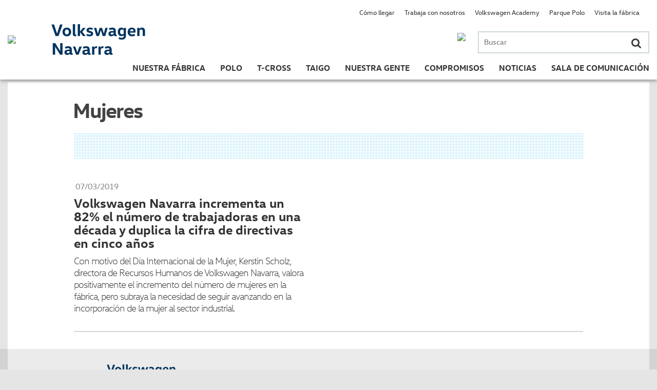

--- FILE ---
content_type: text/html; charset=UTF-8
request_url: https://vw-navarra.es/tag/mujeres/
body_size: 62496
content:



	<!DOCTYPE html>
	<html lang="es">
	<head>
	<meta charset="UTF-8">
	<meta http-equiv="Content-Type" name="Acumbamail-domain-verification" content="ce971846-b0c5-11e6-b032-0050569a455d" />
		<meta name="viewport" content="width=device-width, user-scalable=no">
		
	<link rel="profile" href="http://gmpg.org/xfn/11">
	<link rel="pingback" href="https://vw-navarra.es/xmlrpc.php">
	<link rel="shortcut icon" href="/images/favicon.ico">
	<meta name='robots' content='index, follow, max-image-preview:large, max-snippet:-1, max-video-preview:-1' />

	<!-- This site is optimized with the Yoast SEO plugin v21.0 - https://yoast.com/wordpress/plugins/seo/ -->
	<title>Mujeres Archivos - Volkswagen Navarra</title>
	<link rel="canonical" href="https://vw-navarra.es/tag/mujeres/" />
	<meta property="og:locale" content="es_ES" />
	<meta property="og:type" content="article" />
	<meta property="og:title" content="Mujeres Archivos - Volkswagen Navarra" />
	<meta property="og:url" content="https://vw-navarra.es/tag/mujeres/" />
	<meta property="og:site_name" content="Volkswagen Navarra" />
	<meta name="twitter:card" content="summary_large_image" />
	<script type="application/ld+json" class="yoast-schema-graph">{"@context":"https://schema.org","@graph":[{"@type":"CollectionPage","@id":"https://vw-navarra.es/tag/mujeres/","url":"https://vw-navarra.es/tag/mujeres/","name":"Mujeres Archivos - Volkswagen Navarra","isPartOf":{"@id":"http://vw-navarra.es/#website"},"breadcrumb":{"@id":"https://vw-navarra.es/tag/mujeres/#breadcrumb"},"inLanguage":"es"},{"@type":"BreadcrumbList","@id":"https://vw-navarra.es/tag/mujeres/#breadcrumb","itemListElement":[{"@type":"ListItem","position":1,"name":"Portada","item":"http://vw-navarra.es/"},{"@type":"ListItem","position":2,"name":"Mujeres"}]},{"@type":"WebSite","@id":"http://vw-navarra.es/#website","url":"http://vw-navarra.es/","name":"Volkswagen Navarra","description":"Web de Volkswagen Navarra","potentialAction":[{"@type":"SearchAction","target":{"@type":"EntryPoint","urlTemplate":"http://vw-navarra.es/?s={search_term_string}"},"query-input":"required name=search_term_string"}],"inLanguage":"es"}]}</script>
	<!-- / Yoast SEO plugin. -->


<link rel='dns-prefetch' href='//maps.google.com' />
<link rel='dns-prefetch' href='//cdnjs.cloudflare.com' />
<link rel='dns-prefetch' href='//maps.googleapis.com' />
<link rel='dns-prefetch' href='//cdn.knightlab.com' />
<link rel='dns-prefetch' href='//cdn.jsdelivr.net' />
<link rel="alternate" type="application/rss+xml" title="Volkswagen Navarra &raquo; Feed" href="https://vw-navarra.es/feed/" />
<link rel="alternate" type="application/rss+xml" title="Volkswagen Navarra &raquo; Feed de los comentarios" href="https://vw-navarra.es/comments/feed/" />
<link rel="alternate" type="application/rss+xml" title="Volkswagen Navarra &raquo; Etiqueta Mujeres del feed" href="https://vw-navarra.es/tag/mujeres/feed/" />
<script type="text/javascript">
window._wpemojiSettings = {"baseUrl":"https:\/\/s.w.org\/images\/core\/emoji\/14.0.0\/72x72\/","ext":".png","svgUrl":"https:\/\/s.w.org\/images\/core\/emoji\/14.0.0\/svg\/","svgExt":".svg","source":{"concatemoji":"https:\/\/vw-navarra.es\/wp-includes\/js\/wp-emoji-release.min.js?ver=6.3"}};
/*! This file is auto-generated */
!function(i,n){var o,s,e;function c(e){try{var t={supportTests:e,timestamp:(new Date).valueOf()};sessionStorage.setItem(o,JSON.stringify(t))}catch(e){}}function p(e,t,n){e.clearRect(0,0,e.canvas.width,e.canvas.height),e.fillText(t,0,0);var t=new Uint32Array(e.getImageData(0,0,e.canvas.width,e.canvas.height).data),r=(e.clearRect(0,0,e.canvas.width,e.canvas.height),e.fillText(n,0,0),new Uint32Array(e.getImageData(0,0,e.canvas.width,e.canvas.height).data));return t.every(function(e,t){return e===r[t]})}function u(e,t,n){switch(t){case"flag":return n(e,"\ud83c\udff3\ufe0f\u200d\u26a7\ufe0f","\ud83c\udff3\ufe0f\u200b\u26a7\ufe0f")?!1:!n(e,"\ud83c\uddfa\ud83c\uddf3","\ud83c\uddfa\u200b\ud83c\uddf3")&&!n(e,"\ud83c\udff4\udb40\udc67\udb40\udc62\udb40\udc65\udb40\udc6e\udb40\udc67\udb40\udc7f","\ud83c\udff4\u200b\udb40\udc67\u200b\udb40\udc62\u200b\udb40\udc65\u200b\udb40\udc6e\u200b\udb40\udc67\u200b\udb40\udc7f");case"emoji":return!n(e,"\ud83e\udef1\ud83c\udffb\u200d\ud83e\udef2\ud83c\udfff","\ud83e\udef1\ud83c\udffb\u200b\ud83e\udef2\ud83c\udfff")}return!1}function f(e,t,n){var r="undefined"!=typeof WorkerGlobalScope&&self instanceof WorkerGlobalScope?new OffscreenCanvas(300,150):i.createElement("canvas"),a=r.getContext("2d",{willReadFrequently:!0}),o=(a.textBaseline="top",a.font="600 32px Arial",{});return e.forEach(function(e){o[e]=t(a,e,n)}),o}function t(e){var t=i.createElement("script");t.src=e,t.defer=!0,i.head.appendChild(t)}"undefined"!=typeof Promise&&(o="wpEmojiSettingsSupports",s=["flag","emoji"],n.supports={everything:!0,everythingExceptFlag:!0},e=new Promise(function(e){i.addEventListener("DOMContentLoaded",e,{once:!0})}),new Promise(function(t){var n=function(){try{var e=JSON.parse(sessionStorage.getItem(o));if("object"==typeof e&&"number"==typeof e.timestamp&&(new Date).valueOf()<e.timestamp+604800&&"object"==typeof e.supportTests)return e.supportTests}catch(e){}return null}();if(!n){if("undefined"!=typeof Worker&&"undefined"!=typeof OffscreenCanvas&&"undefined"!=typeof URL&&URL.createObjectURL&&"undefined"!=typeof Blob)try{var e="postMessage("+f.toString()+"("+[JSON.stringify(s),u.toString(),p.toString()].join(",")+"));",r=new Blob([e],{type:"text/javascript"}),a=new Worker(URL.createObjectURL(r),{name:"wpTestEmojiSupports"});return void(a.onmessage=function(e){c(n=e.data),a.terminate(),t(n)})}catch(e){}c(n=f(s,u,p))}t(n)}).then(function(e){for(var t in e)n.supports[t]=e[t],n.supports.everything=n.supports.everything&&n.supports[t],"flag"!==t&&(n.supports.everythingExceptFlag=n.supports.everythingExceptFlag&&n.supports[t]);n.supports.everythingExceptFlag=n.supports.everythingExceptFlag&&!n.supports.flag,n.DOMReady=!1,n.readyCallback=function(){n.DOMReady=!0}}).then(function(){return e}).then(function(){var e;n.supports.everything||(n.readyCallback(),(e=n.source||{}).concatemoji?t(e.concatemoji):e.wpemoji&&e.twemoji&&(t(e.twemoji),t(e.wpemoji)))}))}((window,document),window._wpemojiSettings);
</script>
<style type="text/css">
img.wp-smiley,
img.emoji {
	display: inline !important;
	border: none !important;
	box-shadow: none !important;
	height: 1em !important;
	width: 1em !important;
	margin: 0 0.07em !important;
	vertical-align: -0.1em !important;
	background: none !important;
	padding: 0 !important;
}
</style>
	<link rel='stylesheet' id='wp-block-library-css' href='https://vw-navarra.es/wp-includes/css/dist/block-library/style.min.css?ver=6.3' type='text/css' media='all' />
<style id='classic-theme-styles-inline-css' type='text/css'>
/*! This file is auto-generated */
.wp-block-button__link{color:#fff;background-color:#32373c;border-radius:9999px;box-shadow:none;text-decoration:none;padding:calc(.667em + 2px) calc(1.333em + 2px);font-size:1.125em}.wp-block-file__button{background:#32373c;color:#fff;text-decoration:none}
</style>
<style id='global-styles-inline-css' type='text/css'>
body{--wp--preset--color--black: #000000;--wp--preset--color--cyan-bluish-gray: #abb8c3;--wp--preset--color--white: #ffffff;--wp--preset--color--pale-pink: #f78da7;--wp--preset--color--vivid-red: #cf2e2e;--wp--preset--color--luminous-vivid-orange: #ff6900;--wp--preset--color--luminous-vivid-amber: #fcb900;--wp--preset--color--light-green-cyan: #7bdcb5;--wp--preset--color--vivid-green-cyan: #00d084;--wp--preset--color--pale-cyan-blue: #8ed1fc;--wp--preset--color--vivid-cyan-blue: #0693e3;--wp--preset--color--vivid-purple: #9b51e0;--wp--preset--gradient--vivid-cyan-blue-to-vivid-purple: linear-gradient(135deg,rgba(6,147,227,1) 0%,rgb(155,81,224) 100%);--wp--preset--gradient--light-green-cyan-to-vivid-green-cyan: linear-gradient(135deg,rgb(122,220,180) 0%,rgb(0,208,130) 100%);--wp--preset--gradient--luminous-vivid-amber-to-luminous-vivid-orange: linear-gradient(135deg,rgba(252,185,0,1) 0%,rgba(255,105,0,1) 100%);--wp--preset--gradient--luminous-vivid-orange-to-vivid-red: linear-gradient(135deg,rgba(255,105,0,1) 0%,rgb(207,46,46) 100%);--wp--preset--gradient--very-light-gray-to-cyan-bluish-gray: linear-gradient(135deg,rgb(238,238,238) 0%,rgb(169,184,195) 100%);--wp--preset--gradient--cool-to-warm-spectrum: linear-gradient(135deg,rgb(74,234,220) 0%,rgb(151,120,209) 20%,rgb(207,42,186) 40%,rgb(238,44,130) 60%,rgb(251,105,98) 80%,rgb(254,248,76) 100%);--wp--preset--gradient--blush-light-purple: linear-gradient(135deg,rgb(255,206,236) 0%,rgb(152,150,240) 100%);--wp--preset--gradient--blush-bordeaux: linear-gradient(135deg,rgb(254,205,165) 0%,rgb(254,45,45) 50%,rgb(107,0,62) 100%);--wp--preset--gradient--luminous-dusk: linear-gradient(135deg,rgb(255,203,112) 0%,rgb(199,81,192) 50%,rgb(65,88,208) 100%);--wp--preset--gradient--pale-ocean: linear-gradient(135deg,rgb(255,245,203) 0%,rgb(182,227,212) 50%,rgb(51,167,181) 100%);--wp--preset--gradient--electric-grass: linear-gradient(135deg,rgb(202,248,128) 0%,rgb(113,206,126) 100%);--wp--preset--gradient--midnight: linear-gradient(135deg,rgb(2,3,129) 0%,rgb(40,116,252) 100%);--wp--preset--font-size--small: 13px;--wp--preset--font-size--medium: 20px;--wp--preset--font-size--large: 36px;--wp--preset--font-size--x-large: 42px;--wp--preset--spacing--20: 0.44rem;--wp--preset--spacing--30: 0.67rem;--wp--preset--spacing--40: 1rem;--wp--preset--spacing--50: 1.5rem;--wp--preset--spacing--60: 2.25rem;--wp--preset--spacing--70: 3.38rem;--wp--preset--spacing--80: 5.06rem;--wp--preset--shadow--natural: 6px 6px 9px rgba(0, 0, 0, 0.2);--wp--preset--shadow--deep: 12px 12px 50px rgba(0, 0, 0, 0.4);--wp--preset--shadow--sharp: 6px 6px 0px rgba(0, 0, 0, 0.2);--wp--preset--shadow--outlined: 6px 6px 0px -3px rgba(255, 255, 255, 1), 6px 6px rgba(0, 0, 0, 1);--wp--preset--shadow--crisp: 6px 6px 0px rgba(0, 0, 0, 1);}:where(.is-layout-flex){gap: 0.5em;}:where(.is-layout-grid){gap: 0.5em;}body .is-layout-flow > .alignleft{float: left;margin-inline-start: 0;margin-inline-end: 2em;}body .is-layout-flow > .alignright{float: right;margin-inline-start: 2em;margin-inline-end: 0;}body .is-layout-flow > .aligncenter{margin-left: auto !important;margin-right: auto !important;}body .is-layout-constrained > .alignleft{float: left;margin-inline-start: 0;margin-inline-end: 2em;}body .is-layout-constrained > .alignright{float: right;margin-inline-start: 2em;margin-inline-end: 0;}body .is-layout-constrained > .aligncenter{margin-left: auto !important;margin-right: auto !important;}body .is-layout-constrained > :where(:not(.alignleft):not(.alignright):not(.alignfull)){max-width: var(--wp--style--global--content-size);margin-left: auto !important;margin-right: auto !important;}body .is-layout-constrained > .alignwide{max-width: var(--wp--style--global--wide-size);}body .is-layout-flex{display: flex;}body .is-layout-flex{flex-wrap: wrap;align-items: center;}body .is-layout-flex > *{margin: 0;}body .is-layout-grid{display: grid;}body .is-layout-grid > *{margin: 0;}:where(.wp-block-columns.is-layout-flex){gap: 2em;}:where(.wp-block-columns.is-layout-grid){gap: 2em;}:where(.wp-block-post-template.is-layout-flex){gap: 1.25em;}:where(.wp-block-post-template.is-layout-grid){gap: 1.25em;}.has-black-color{color: var(--wp--preset--color--black) !important;}.has-cyan-bluish-gray-color{color: var(--wp--preset--color--cyan-bluish-gray) !important;}.has-white-color{color: var(--wp--preset--color--white) !important;}.has-pale-pink-color{color: var(--wp--preset--color--pale-pink) !important;}.has-vivid-red-color{color: var(--wp--preset--color--vivid-red) !important;}.has-luminous-vivid-orange-color{color: var(--wp--preset--color--luminous-vivid-orange) !important;}.has-luminous-vivid-amber-color{color: var(--wp--preset--color--luminous-vivid-amber) !important;}.has-light-green-cyan-color{color: var(--wp--preset--color--light-green-cyan) !important;}.has-vivid-green-cyan-color{color: var(--wp--preset--color--vivid-green-cyan) !important;}.has-pale-cyan-blue-color{color: var(--wp--preset--color--pale-cyan-blue) !important;}.has-vivid-cyan-blue-color{color: var(--wp--preset--color--vivid-cyan-blue) !important;}.has-vivid-purple-color{color: var(--wp--preset--color--vivid-purple) !important;}.has-black-background-color{background-color: var(--wp--preset--color--black) !important;}.has-cyan-bluish-gray-background-color{background-color: var(--wp--preset--color--cyan-bluish-gray) !important;}.has-white-background-color{background-color: var(--wp--preset--color--white) !important;}.has-pale-pink-background-color{background-color: var(--wp--preset--color--pale-pink) !important;}.has-vivid-red-background-color{background-color: var(--wp--preset--color--vivid-red) !important;}.has-luminous-vivid-orange-background-color{background-color: var(--wp--preset--color--luminous-vivid-orange) !important;}.has-luminous-vivid-amber-background-color{background-color: var(--wp--preset--color--luminous-vivid-amber) !important;}.has-light-green-cyan-background-color{background-color: var(--wp--preset--color--light-green-cyan) !important;}.has-vivid-green-cyan-background-color{background-color: var(--wp--preset--color--vivid-green-cyan) !important;}.has-pale-cyan-blue-background-color{background-color: var(--wp--preset--color--pale-cyan-blue) !important;}.has-vivid-cyan-blue-background-color{background-color: var(--wp--preset--color--vivid-cyan-blue) !important;}.has-vivid-purple-background-color{background-color: var(--wp--preset--color--vivid-purple) !important;}.has-black-border-color{border-color: var(--wp--preset--color--black) !important;}.has-cyan-bluish-gray-border-color{border-color: var(--wp--preset--color--cyan-bluish-gray) !important;}.has-white-border-color{border-color: var(--wp--preset--color--white) !important;}.has-pale-pink-border-color{border-color: var(--wp--preset--color--pale-pink) !important;}.has-vivid-red-border-color{border-color: var(--wp--preset--color--vivid-red) !important;}.has-luminous-vivid-orange-border-color{border-color: var(--wp--preset--color--luminous-vivid-orange) !important;}.has-luminous-vivid-amber-border-color{border-color: var(--wp--preset--color--luminous-vivid-amber) !important;}.has-light-green-cyan-border-color{border-color: var(--wp--preset--color--light-green-cyan) !important;}.has-vivid-green-cyan-border-color{border-color: var(--wp--preset--color--vivid-green-cyan) !important;}.has-pale-cyan-blue-border-color{border-color: var(--wp--preset--color--pale-cyan-blue) !important;}.has-vivid-cyan-blue-border-color{border-color: var(--wp--preset--color--vivid-cyan-blue) !important;}.has-vivid-purple-border-color{border-color: var(--wp--preset--color--vivid-purple) !important;}.has-vivid-cyan-blue-to-vivid-purple-gradient-background{background: var(--wp--preset--gradient--vivid-cyan-blue-to-vivid-purple) !important;}.has-light-green-cyan-to-vivid-green-cyan-gradient-background{background: var(--wp--preset--gradient--light-green-cyan-to-vivid-green-cyan) !important;}.has-luminous-vivid-amber-to-luminous-vivid-orange-gradient-background{background: var(--wp--preset--gradient--luminous-vivid-amber-to-luminous-vivid-orange) !important;}.has-luminous-vivid-orange-to-vivid-red-gradient-background{background: var(--wp--preset--gradient--luminous-vivid-orange-to-vivid-red) !important;}.has-very-light-gray-to-cyan-bluish-gray-gradient-background{background: var(--wp--preset--gradient--very-light-gray-to-cyan-bluish-gray) !important;}.has-cool-to-warm-spectrum-gradient-background{background: var(--wp--preset--gradient--cool-to-warm-spectrum) !important;}.has-blush-light-purple-gradient-background{background: var(--wp--preset--gradient--blush-light-purple) !important;}.has-blush-bordeaux-gradient-background{background: var(--wp--preset--gradient--blush-bordeaux) !important;}.has-luminous-dusk-gradient-background{background: var(--wp--preset--gradient--luminous-dusk) !important;}.has-pale-ocean-gradient-background{background: var(--wp--preset--gradient--pale-ocean) !important;}.has-electric-grass-gradient-background{background: var(--wp--preset--gradient--electric-grass) !important;}.has-midnight-gradient-background{background: var(--wp--preset--gradient--midnight) !important;}.has-small-font-size{font-size: var(--wp--preset--font-size--small) !important;}.has-medium-font-size{font-size: var(--wp--preset--font-size--medium) !important;}.has-large-font-size{font-size: var(--wp--preset--font-size--large) !important;}.has-x-large-font-size{font-size: var(--wp--preset--font-size--x-large) !important;}
.wp-block-navigation a:where(:not(.wp-element-button)){color: inherit;}
:where(.wp-block-post-template.is-layout-flex){gap: 1.25em;}:where(.wp-block-post-template.is-layout-grid){gap: 1.25em;}
:where(.wp-block-columns.is-layout-flex){gap: 2em;}:where(.wp-block-columns.is-layout-grid){gap: 2em;}
.wp-block-pullquote{font-size: 1.5em;line-height: 1.6;}
</style>
<link rel='stylesheet' id='jquery-ui-css' href='https://vw-navarra.es/wp-content/plugins/form-maker/css/jquery-ui-1.10.3.custom.css?ver=6.3' type='text/css' media='all' />
<link rel='stylesheet' id='jquery-ui-spinner-css' href='https://vw-navarra.es/wp-content/plugins/form-maker/css/jquery-ui-spinner.css?ver=6.3' type='text/css' media='all' />
<link rel='stylesheet' id='form_maker_calendar-jos-css' href='https://vw-navarra.es/wp-content/plugins/form-maker/css/calendar-jos.css?ver=6.3' type='text/css' media='all' />
<link rel='stylesheet' id='form_maker_frontend-css' href='https://vw-navarra.es/wp-content/plugins/form-maker/css/form_maker_frontend.css?ver=6.3' type='text/css' media='all' />
<link rel='stylesheet' id='style_submissions-css' href='https://vw-navarra.es/wp-content/plugins/form-maker/css/style_submissions.css?ver=6.3' type='text/css' media='all' />
<link rel='stylesheet' id='menu-image-css' href='https://vw-navarra.es/wp-content/plugins/menu-image/includes/css/menu-image.css?ver=3.10' type='text/css' media='all' />
<link rel='stylesheet' id='dashicons-css' href='https://vw-navarra.es/wp-includes/css/dashicons.min.css?ver=6.3' type='text/css' media='all' />
<link rel='stylesheet' id='volkswagen-navarra-style-css' href='https://vw-navarra.es/wp-content/themes/volkswagen-navarra/style.css?ver=20221221' type='text/css' media='all' />
<link rel='stylesheet' id='volkswagen-navarra-jqueryui-css' href='https://cdnjs.cloudflare.com/ajax/libs/jqueryui/1.11.4/jquery-ui.min.css?ver=6.3' type='text/css' media='all' />
<link rel='stylesheet' id='volkswagen-navarra-cookieconsent-css' href='https://cdn.jsdelivr.net/npm/cookieconsent@3/build/cookieconsent.min.css?ver=6.3' type='text/css' media='all' />
<link rel='stylesheet' id='volkswagen-navarra-fa-css' href='https://cdnjs.cloudflare.com/ajax/libs/font-awesome/4.4.0/css/font-awesome.css?ver=6.3' type='text/css' media='all' />
<link rel='stylesheet' id='volkswagen-navarra-slick-css' href='https://vw-navarra.es/wp-content/themes/volkswagen-navarra/css/slick.css?ver=6.3' type='text/css' media='all' />
<link rel='stylesheet' id='volkswagen-navarra-timeline-css' href='https://vw-navarra.es/wp-content/themes/volkswagen-navarra/css/timeline/timeline.css?ver=6.3' type='text/css' media='all' />
<link rel='stylesheet' id='volkswagen-navarra-vex-css' href='https://cdnjs.cloudflare.com/ajax/libs/vex-js/2.3.3/css/vex.css?ver=6.3' type='text/css' media='all' />
<link rel='stylesheet' id='volkswagen-navarra-vex-theme-os-css' href='https://cdnjs.cloudflare.com/ajax/libs/vex-js/2.3.3/css/vex-theme-os.min.css?ver=6.3' type='text/css' media='all' />
<script type='text/javascript' src='https://vw-navarra.es/wp-includes/js/jquery/jquery.min.js?ver=3.7.0' id='jquery-core-js'></script>
<script type='text/javascript' src='https://vw-navarra.es/wp-includes/js/jquery/jquery-migrate.min.js?ver=3.4.1' id='jquery-migrate-js'></script>
<script type='text/javascript' src='https://maps.google.com/maps/api/js?sensor=false&#038;ver=6.3' id='gmap_form_api-js'></script>
<script type='text/javascript' src='https://vw-navarra.es/wp-content/plugins/form-maker/js/if_gmap_front_end.js?ver=6.3' id='gmap_form-js'></script>
<script type='text/javascript' src='https://vw-navarra.es/wp-content/plugins/form-maker/js/jelly.min.js?ver=6.3' id='jelly.min-js'></script>
<script type='text/javascript' src='https://vw-navarra.es/wp-content/plugins/form-maker/js/file-upload.js?ver=6.3' id='file-upload-js'></script>
<script type='text/javascript' src='https://vw-navarra.es/wp-content/plugins/form-maker/js/calendar/calendar.js?ver=6.3' id='Calendar-js'></script>
<script type='text/javascript' src='https://vw-navarra.es/wp-content/plugins/form-maker/js/calendar/calendar_function.js?ver=6.3' id='calendar_function-js'></script>
<script type='text/javascript' src='https://vw-navarra.es/wp-content/plugins/wonderplugin-gallery-imaginanet/engine/wonderplugingallery.js?ver=500.5' id='wonderplugin-gallery-script-js'></script>
<script type='text/javascript' src='https://vw-navarra.es/wp-content/plugins/wp-hide-post/public/js/wp-hide-post-public.js?ver=2.0.10' id='wp-hide-post-js'></script>
<link rel="https://api.w.org/" href="https://vw-navarra.es/wp-json/" /><link rel="alternate" type="application/json" href="https://vw-navarra.es/wp-json/wp/v2/tags/559" /><link rel="EditURI" type="application/rsd+xml" title="RSD" href="https://vw-navarra.es/xmlrpc.php?rsd" />
<meta name="generator" content="WordPress 6.3" />
	
	
	<script src="https://ajax.googleapis.com/ajax/libs/jquery/3.6.4/jquery.min.js"></script>
	</head>
	
	<body class="archive tag tag-mujeres tag-559 desktop chrome group-blog" >
		<div id="page" class="hfeed site">
	
		<div id="loading" style="display: none;"></div> 
	
		<header id="masthead" role="banner" class="site-header mobile-container">
			<div class="container">
			<div class="main table">
				<div class="row">
					<div class="logo cell">
						<a href="https://vw-navarra.es/" rel="home"><img src="//vw-navarra.es/wp-content/uploads/2015/11/logo2-e1449824490833.png" class="img" /></a>
					</div>
					<h1 class="name cell">
						<a href="https://vw-navarra.es/" rel="home" class="link">
							<img src="/images/vwnavarra_texto.png" class="logo-texto-header"/>
						</a>
					</h1>
					<div class="click_menu cell hidden">
						<span></span>
						<span></span>
						<span></span>
						
					</div>
					<section class="menu-principal cell">
						<div class="phone-search-container">
							<div class="search-container mobile-container">
								<form role="search" method="get" class="search-form" action="https://vw-navarra.es/">
	<label>
		<span class="screen-reader-text">Buscar por:</span>
		<input type="search" class="search-field" placeholder="Buscar" value="" name="s" title="Buscar por:" />
		<button class="search-submit"><i class="fa fa-search"></i></button>
	</label>
</form>							</div>
														<a href="tel:948424242" class="phone-container">
								<img class="js-retina" data-src1="https://vw-navarra.es/wp-content/uploads/2018/12/telefonoVW.png" data-src2="https://vw-navarra.es/wp-content/uploads/2018/12/telefonoVWx2.png" data-src4="https://vw-navarra.es/wp-content/uploads/2018/12/telefonoVWx4.png" />
							</a>
														<div class="clearfix"></div>
						</div>
												<nav class="sections">
							
							<div id="site-navigation" class="bottom" role="navigation">
								<div class="menu-menu-principal-container"><ul id="primary-menu" class="menu"><li id="menu-item-2926" class="menu-item menu-item-type-post_type menu-item-object-page menu-item-has-children menu-item-2926 menu-page-263"><a href="https://vw-navarra.es/nuestra-fabrica/quienes-somos/">Nuestra Fábrica</a><i class="fa fa-angle-right flechita"></i>
<ul class="sub-menu">
	<li id="menu-item-371" class="menu-item menu-item-type-post_type menu-item-object-page menu-item-371 menu-page-263"><a href="https://vw-navarra.es/nuestra-fabrica/quienes-somos/">Quiénes somos</a><i class="fa fa-angle-right flechita"></i></li>
	<li id="menu-item-24" class="menu-item menu-item-type-taxonomy menu-item-object-category menu-item-24 menu-category-6"><a href="https://vw-navarra.es/category/nuestra-fabrica/proceso-productivo/">Proceso productivo</a><i class="fa fa-angle-right flechita"></i></li>
	<li id="menu-item-231" class="menu-item menu-item-type-post_type menu-item-object-page menu-item-231 menu-page-227"><a href="https://vw-navarra.es/nuestra-fabrica/la-fabrica-en-datos/">En datos</a><i class="fa fa-angle-right flechita"></i></li>
	<li id="menu-item-4453" class="menu-item menu-item-type-post_type menu-item-object-page menu-item-4453 menu-page-4451"><a href="https://vw-navarra.es/informe-del-ejercicio/">Info. Ejercicio</a><i class="fa fa-angle-right flechita"></i></li>
	<li id="menu-item-10118" class="menu-item menu-item-type-post_type menu-item-object-page menu-item-10118 menu-page-10094"><a href="https://vw-navarra.es/politica-de-calidad/">Pol. Calidad</a><i class="fa fa-angle-right flechita"></i></li>
	<li id="menu-item-15470" class="menu-item menu-item-type-post_type menu-item-object-page menu-item-15470 menu-page-15446"><a href="https://vw-navarra.es/nuestra-fabrica/quienes-somos-2/">Pol. ambiental</a><i class="fa fa-angle-right flechita"></i></li>
	<li id="menu-item-19635" class="menu-item menu-item-type-post_type menu-item-object-page menu-item-19635 menu-page-19631"><a href="https://vw-navarra.es/politica-sst/">Política SST</a><i class="fa fa-angle-right flechita"></i></li>
	<li id="menu-item-16" class="menu-item menu-item-type-post_type menu-item-object-page menu-item-16 menu-page-14"><a href="https://vw-navarra.es/nuestra-fabrica/historia/">Historia</a><i class="fa fa-angle-right flechita"></i></li>
	<li id="menu-item-1305" class="menu-item menu-item-type-post_type menu-item-object-page menu-item-1305 menu-page-1297"><a href="https://vw-navarra.es/nuestra-fabrica/nuestro-museo/">Museo</a><i class="fa fa-angle-right flechita"></i></li>
</ul>
</li>
<li id="menu-item-36" class="menu-item menu-item-type-post_type menu-item-object-page menu-item-has-children menu-item-36 menu-page-21"><a href="https://vw-navarra.es/nuevo-polo/">Polo</a><i class="fa fa-angle-right flechita"></i>
<ul class="sub-menu">
	<li id="menu-item-22" class="menu-item menu-item-type-post_type menu-item-object-page menu-item-22 menu-page-21"><a href="https://vw-navarra.es/nuevo-polo/">Polo</a><i class="fa fa-angle-right flechita"></i></li>
	<li id="menu-item-665" class="menu-item menu-item-type-post_type menu-item-object-page menu-item-665 menu-page-34"><a href="https://vw-navarra.es/polo-gti/">Polo GTI</a><i class="fa fa-angle-right flechita"></i></li>
	<li id="menu-item-10774" class="menu-item menu-item-type-post_type menu-item-object-page menu-item-10774 menu-page-10752"><a href="https://vw-navarra.es/polo-gti-2/">Polo GTI R5</a><i class="fa fa-angle-right flechita"></i></li>
	<li id="menu-item-484" class="menu-item menu-item-type-post_type menu-item-object-page menu-item-484 menu-page-482"><a href="https://vw-navarra.es/polo-r-wrc/">Polo R WRC</a><i class="fa fa-angle-right flechita"></i></li>
</ul>
</li>
<li id="menu-item-13548" class="menu-item menu-item-type-post_type menu-item-object-page menu-item-13548 menu-page-13535"><a href="https://vw-navarra.es/nuevo-t-cross/">T-Cross</a><i class="fa fa-angle-right flechita"></i></li>
<li id="menu-item-21156" class="menu-item menu-item-type-post_type menu-item-object-page menu-item-21156 menu-page-21154"><a href="https://vw-navarra.es/nuevo-polo-2/">Taigo</a><i class="fa fa-angle-right flechita"></i></li>
<li id="menu-item-526" class="menu-item menu-item-type-post_type menu-item-object-page menu-item-has-children menu-item-526 menu-page-32"><a href="https://vw-navarra.es/nuestra-gente/">Nuestra gente</a><i class="fa fa-angle-right flechita"></i>
<ul class="sub-menu">
	<li id="menu-item-42" class="menu-item menu-item-type-taxonomy menu-item-object-category menu-item-42 menu-category-10"><a href="https://vw-navarra.es/category/nuestra-gente/en-primera-persona/">En primera persona</a><i class="fa fa-angle-right flechita"></i></li>
	<li id="menu-item-1045" class="menu-item menu-item-type-taxonomy menu-item-object-category menu-item-1045 menu-category-12"><a href="https://vw-navarra.es/category/nuestra-gente/historias-de-mi-polo/">Historias de mi Polo</a><i class="fa fa-angle-right flechita"></i></li>
	<li id="menu-item-1046" class="menu-item menu-item-type-taxonomy menu-item-object-category menu-item-1046 menu-category-11"><a href="https://vw-navarra.es/category/nuestra-gente/la-voz-de-la-experiencia/">La voz de la experiencia</a><i class="fa fa-angle-right flechita"></i></li>
</ul>
</li>
<li id="menu-item-6396" class="menu-item menu-item-type-post_type menu-item-object-page menu-item-has-children menu-item-6396 menu-page-5427"><a href="https://vw-navarra.es/compromisos/">Compromisos</a><i class="fa fa-angle-right flechita"></i>
<ul class="sub-menu">
	<li id="menu-item-75" class="menu-item menu-item-type-post_type menu-item-object-page menu-item-75 menu-page-48"><a href="https://vw-navarra.es/think-blue-factory/">Zero Impact Factory</a><i class="fa fa-angle-right flechita"></i></li>
	<li id="menu-item-888" class="menu-item menu-item-type-post_type menu-item-object-page menu-item-888 menu-page-677"><a href="https://vw-navarra.es/volkswagen-navarra-solidaria/">VW Navarra Solidaria</a><i class="fa fa-angle-right flechita"></i></li>
	<li id="menu-item-889" class="menu-item menu-item-type-post_type menu-item-object-page menu-item-889 menu-page-679"><a href="https://vw-navarra.es/volkswagen-academy/">Academy</a><i class="fa fa-angle-right flechita"></i></li>
	<li id="menu-item-890" class="menu-item menu-item-type-post_type menu-item-object-page menu-item-890 menu-page-681"><a href="https://vw-navarra.es/integridad-codigo-conducta/">Integridad</a><i class="fa fa-angle-right flechita"></i></li>
	<li id="menu-item-25174" class="menu-item menu-item-type-post_type menu-item-object-page menu-item-25174 menu-page-25172"><a href="https://vw-navarra.es/canales-de-denucia/">Canales denuncia</a><i class="fa fa-angle-right flechita"></i></li>
	<li id="menu-item-688" class="menu-item menu-item-type-post_type menu-item-object-page menu-item-688 menu-page-683"><a href="https://vw-navarra.es/parque-polo/">Parque Polo</a><i class="fa fa-angle-right flechita"></i></li>
	<li id="menu-item-38633" class="menu-item menu-item-type-post_type menu-item-object-page menu-item-38633 menu-page-38591"><a href="https://vw-navarra.es/compromisos/future-fast-forward/">Future: Fast Forward</a><i class="fa fa-angle-right flechita"></i></li>
</ul>
</li>
<li id="menu-item-83" class="menu-item menu-item-type-taxonomy menu-item-object-category menu-item-83 menu-category-16"><a href="https://vw-navarra.es/category/noticias/">Noticias</a><i class="fa fa-angle-right flechita"></i></li>
<li id="menu-item-887" class="menu-item menu-item-type-post_type menu-item-object-page menu-item-has-children menu-item-887 menu-page-884"><a href="https://vw-navarra.es/sala-de-comunicacion/">Sala de Comunicación</a><i class="fa fa-angle-right flechita"></i>
<ul class="sub-menu">
	<li id="menu-item-1411" class="menu-item menu-item-type-taxonomy menu-item-object-category menu-item-1411 menu-category-18"><a href="https://vw-navarra.es/category/sala-de-comunicacion/notas-de-prensa/">Notas de prensa</a><i class="fa fa-angle-right flechita"></i></li>
	<li id="menu-item-1410" class="menu-item menu-item-type-taxonomy menu-item-object-category menu-item-1410 menu-category-73"><a href="https://vw-navarra.es/category/sala-de-comunicacion/imagenes/">Fotos</a><i class="fa fa-angle-right flechita"></i></li>
	<li id="menu-item-1412" class="menu-item menu-item-type-taxonomy menu-item-object-category menu-item-1412 menu-category-74"><a href="https://vw-navarra.es/category/sala-de-comunicacion/videos/">Vídeos</a><i class="fa fa-angle-right flechita"></i></li>
	<li id="menu-item-1413" class="menu-item menu-item-type-taxonomy menu-item-object-category menu-item-1413 menu-category-75"><a href="https://vw-navarra.es/category/sala-de-comunicacion/volkswagen-en-los-medios/">Volkswagen Navarra en los medios</a><i class="fa fa-angle-right flechita"></i></li>
	<li id="menu-item-1860" class="menu-item menu-item-type-post_type menu-item-object-page menu-item-1860 menu-page-1858"><a href="https://vw-navarra.es/sala-de-comunicacion/enlaces-de-interes/">Enlaces de interés</a><i class="fa fa-angle-right flechita"></i></li>
	<li id="menu-item-22376" class="menu-item menu-item-type-post_type menu-item-object-page menu-item-22376 menu-page-14639"><a href="https://vw-navarra.es/trabaja-con-nosotros/">Solicitudes de trabajo</a><i class="fa fa-angle-right flechita"></i></li>
</ul>
</li>
</ul></div>							</div><!-- #site-navigation -->
							
							<div class="top">
								<div class="minisections mobile-container">
								<div class="menu-menu-superior-container"><ul id="superior-menu" class="menu"><li id="menu-item-94" class="menu-item menu-item-type-post_type menu-item-object-page menu-item-94 menu-page-86"><a href="https://vw-navarra.es/como-llegar/">Cómo llegar</a></li>
<li id="menu-item-14646" class="menu-item menu-item-type-post_type menu-item-object-page menu-item-14646 menu-page-14639"><a href="https://vw-navarra.es/trabaja-con-nosotros/">Trabaja con nosotros</a></li>
<li id="menu-item-8871" class="menu-item menu-item-type-post_type menu-item-object-page menu-item-8871 menu-page-679"><a href="https://vw-navarra.es/volkswagen-academy/">Volkswagen Academy</a></li>
<li id="menu-item-3018" class="menu-item menu-item-type-post_type menu-item-object-page menu-item-3018 menu-page-683"><a href="https://vw-navarra.es/parque-polo/">Parque Polo</a></li>
<li id="menu-item-35720" class="menu-item menu-item-type-post_type menu-item-object-page menu-item-35720 menu-page-34775"><a href="https://vw-navarra.es/visita-la-fabrica-a/">Visita la fábrica</a></li>
</ul></div>																</div>
								
								<div class="socials mobile-container hide-app">
																																																					</div>
							</div>
						</nav>
					</section>
				</div>
			</div>
			</div>
		</header>
					
		<div id="content" class="site-content">
			
			<div class="submenu_wrapper container hide-mobile">
				<div class="subcontainer_wrapper">
					<div class="subcontainer submenu">
											</div>
				</div>
			</div>
			
			<!-- Breadcrumb -->
			
<div id="primary" class="content-area">
		<main id="main" class="site-main" role="main">
			<div class="container">
				<div class="subcontainer_wrapper">
					<div class="subcontainer">

						
							<header class="page-header">
								<h1 class="index-title mobile-container">Mujeres</h1>
								<div class="top-page-image-dotted"></div>
								<div class="filter years mobile-container">
								</div>
							</header>
							<div class="mobile-container noticias-listado">
														
								
<article id="post-14459" class="post-14459 post type-post status-publish format-standard hentry category-noticias tag-dia-internacional-de-la-mujer tag-igualdad tag-mujeres tag-volkswagen-navarra">
	<a rel="bookmark" href="https://vw-navarra.es/volkswagen-navarra-incrementa-82-numero-trabajadoras-una-decada-duplica-la-cifra-directivas-cinco-anos/" class="entry-header">
		<div class="category-image ">
			<div class="relative ">
				<img class="img" src="https://vw-navarra.es/wp-content/uploads/2019/03/Dia-internacional-de-la-mujer_VW-Navarra-LISTADO.jpg" alt=""/>
							</div>
			<div class="pie-imagen"></div>
		</div>
		<div class="category-data">
						<div class="entry-meta">
				<span class="posted-on"><time class="entry-date published updated" datetime="2019-03-07T11:38:18+00:00">07/03/2019</time></span>			</div><!-- .entry-meta -->
						<h2 class="category-title">Volkswagen Navarra incrementa un 82% el número de trabajadoras en una década y duplica la cifra de directivas en cinco años</h2>			<div class="entradilla hide-mobile">
				Con motivo del Día Internacional de la Mujer, Kerstin Scholz, directora de Recursos Humanos de Volkswagen Navarra, valora positivamente el incremento del número de mujeres en la fábrica, pero subraya la necesidad de seguir avanzando en la incorporación de la mujer al sector industrial.			</div>
		</div>
		<div class="clearfix"></div>
	</a><!-- .entry-header -->

	<div class="clearfix"></div>
</article><!-- #post-## -->
<div class="category-separator"></div>

							
							
							</div>

											</div>
				</div>
			</div>
		</main><!-- #main -->
	</div><!-- #primary -->


<div id="secondary" class="widget-area" role="complementary">
	</div><!-- #secondary -->



	</div><!-- #content -->
	<footer id="colophon" class="site-footer" role="contentinfo">
		<div class="supercontainertop">
			<div class="top container">
				<div class="table subcontainer">
					<div class="row ">
						<div class="logo cell">
							<a href="https://vw-navarra.es/" rel="home"><img src="//vw-navarra.es/wp-content/uploads/2015/11/logo2-e1449824490833.png" class="img" /></a>
						</div>
						<div class="name cell">
							<a href="https://vw-navarra.es/" rel="home" class="link">
								<img src="/images/vwnavarra_texto.png" class="logo-texto-footer"/>
							</a>
						</div>
						<div class="navigation cell">
							<div class="footer-primary hide-mobile">
								<div class="menu-menu-principal-container"><ul id="footer-primary-menu" class="menu"><li class="menu-item menu-item-type-post_type menu-item-object-page menu-item-has-children menu-item-2926 menu-page-263"><a href="https://vw-navarra.es/nuestra-fabrica/quienes-somos/">Nuestra Fábrica</a>
<ul class="sub-menu">
	<li class="menu-item menu-item-type-post_type menu-item-object-page menu-item-371 menu-page-263"><a href="https://vw-navarra.es/nuestra-fabrica/quienes-somos/">Quiénes somos</a></li>
	<li class="menu-item menu-item-type-taxonomy menu-item-object-category menu-item-has-children menu-item-24 menu-category-6"><a href="https://vw-navarra.es/category/nuestra-fabrica/proceso-productivo/">Proceso productivo</a>
	<ul class="sub-menu">
		<li id="menu-item-1729" class="menu-item menu-item-type-post_type menu-item-object-post menu-item-1729"><a href="https://vw-navarra.es/prensas/">Prensas</a></li>
		<li id="menu-item-1725" class="menu-item menu-item-type-post_type menu-item-object-post menu-item-1725"><a href="https://vw-navarra.es/chapisteria/">Chapistería</a></li>
		<li id="menu-item-1728" class="menu-item menu-item-type-post_type menu-item-object-post menu-item-1728"><a href="https://vw-navarra.es/pintura/">Pintura</a></li>
		<li id="menu-item-1727" class="menu-item menu-item-type-post_type menu-item-object-post menu-item-1727"><a href="https://vw-navarra.es/motores/">Motores</a></li>
		<li id="menu-item-1726" class="menu-item menu-item-type-post_type menu-item-object-post menu-item-1726"><a href="https://vw-navarra.es/montaje/">Montaje</a></li>
		<li id="menu-item-1730" class="menu-item menu-item-type-post_type menu-item-object-post menu-item-1730"><a href="https://vw-navarra.es/revision-final/">Revisión Final</a></li>
	</ul>
</li>
	<li class="menu-item menu-item-type-post_type menu-item-object-page menu-item-231 menu-page-227"><a href="https://vw-navarra.es/nuestra-fabrica/la-fabrica-en-datos/">En datos</a></li>
	<li class="menu-item menu-item-type-post_type menu-item-object-page menu-item-4453 menu-page-4451"><a href="https://vw-navarra.es/informe-del-ejercicio/">Info. Ejercicio</a></li>
	<li class="menu-item menu-item-type-post_type menu-item-object-page menu-item-10118 menu-page-10094"><a href="https://vw-navarra.es/politica-de-calidad/">Pol. Calidad</a></li>
	<li class="menu-item menu-item-type-post_type menu-item-object-page menu-item-15470 menu-page-15446"><a href="https://vw-navarra.es/nuestra-fabrica/quienes-somos-2/">Pol. ambiental</a></li>
	<li class="menu-item menu-item-type-post_type menu-item-object-page menu-item-19635 menu-page-19631"><a href="https://vw-navarra.es/politica-sst/">Política SST</a></li>
	<li class="menu-item menu-item-type-post_type menu-item-object-page menu-item-16 menu-page-14"><a href="https://vw-navarra.es/nuestra-fabrica/historia/">Historia</a></li>
	<li class="menu-item menu-item-type-post_type menu-item-object-page menu-item-has-children menu-item-1305 menu-page-1297"><a href="https://vw-navarra.es/nuestra-fabrica/nuestro-museo/">Museo</a>
	<ul class="sub-menu">
		<li id="menu-item-1734" class="menu-item menu-item-type-post_type menu-item-object-page menu-item-1734 menu-page-1277"><a href="https://vw-navarra.es/nuestra-fabrica/nuestro-museo/etapa-authi-1966-1975/">Etapa Authi (1966-1975)</a></li>
		<li id="menu-item-1733" class="menu-item menu-item-type-post_type menu-item-object-page menu-item-1733 menu-page-1280"><a href="https://vw-navarra.es/nuestra-fabrica/nuestro-museo/etapa-seat-1976-1983/">Etapa Seat (1976-1983)</a></li>
		<li id="menu-item-1732" class="menu-item menu-item-type-post_type menu-item-object-page menu-item-1732 menu-page-1436"><a href="https://vw-navarra.es/nuestra-fabrica/nuestro-museo/etapa-volkswagen-1984-actualidad/">Etapa Volkswagen (1984-actualidad)</a></li>
	</ul>
</li>
</ul>
</li>
<li class="menu-item menu-item-type-post_type menu-item-object-page menu-item-has-children menu-item-36 menu-page-21"><a href="https://vw-navarra.es/nuevo-polo/">Polo</a>
<ul class="sub-menu">
	<li class="menu-item menu-item-type-post_type menu-item-object-page menu-item-22 menu-page-21"><a href="https://vw-navarra.es/nuevo-polo/">Polo</a></li>
	<li class="menu-item menu-item-type-post_type menu-item-object-page menu-item-665 menu-page-34"><a href="https://vw-navarra.es/polo-gti/">Polo GTI</a></li>
	<li class="menu-item menu-item-type-post_type menu-item-object-page menu-item-10774 menu-page-10752"><a href="https://vw-navarra.es/polo-gti-2/">Polo GTI R5</a></li>
	<li class="menu-item menu-item-type-post_type menu-item-object-page menu-item-484 menu-page-482"><a href="https://vw-navarra.es/polo-r-wrc/">Polo R WRC</a></li>
</ul>
</li>
<li class="menu-item menu-item-type-post_type menu-item-object-page menu-item-13548 menu-page-13535"><a href="https://vw-navarra.es/nuevo-t-cross/">T-Cross</a></li>
<li class="menu-item menu-item-type-post_type menu-item-object-page menu-item-21156 menu-page-21154"><a href="https://vw-navarra.es/nuevo-polo-2/">Taigo</a></li>
<li class="menu-item menu-item-type-post_type menu-item-object-page menu-item-has-children menu-item-526 menu-page-32"><a href="https://vw-navarra.es/nuestra-gente/">Nuestra gente</a>
<ul class="sub-menu">
	<li class="menu-item menu-item-type-taxonomy menu-item-object-category menu-item-42 menu-category-10"><a href="https://vw-navarra.es/category/nuestra-gente/en-primera-persona/">En primera persona</a></li>
	<li class="menu-item menu-item-type-taxonomy menu-item-object-category menu-item-1045 menu-category-12"><a href="https://vw-navarra.es/category/nuestra-gente/historias-de-mi-polo/">Historias de mi Polo</a></li>
	<li class="menu-item menu-item-type-taxonomy menu-item-object-category menu-item-1046 menu-category-11"><a href="https://vw-navarra.es/category/nuestra-gente/la-voz-de-la-experiencia/">La voz de la experiencia</a></li>
</ul>
</li>
<li class="menu-item menu-item-type-post_type menu-item-object-page menu-item-has-children menu-item-6396 menu-page-5427"><a href="https://vw-navarra.es/compromisos/">Compromisos</a>
<ul class="sub-menu">
	<li class="menu-item menu-item-type-post_type menu-item-object-page menu-item-has-children menu-item-75 menu-page-48"><a href="https://vw-navarra.es/think-blue-factory/">Zero Impact Factory</a>
	<ul class="sub-menu">
		<li id="menu-item-669" class="menu-item menu-item-type-post_type menu-item-object-page menu-item-669 menu-page-631"><a href="https://vw-navarra.es/?page_id=631">Bosques Think Blue</a></li>
		<li id="menu-item-673" class="menu-item menu-item-type-post_type menu-item-object-page menu-item-673 menu-page-633"><a href="https://vw-navarra.es/think-blue-factory/think-blue-parque-fluvial/">Think Blue. Parque Fluvial</a></li>
		<li id="menu-item-672" class="menu-item menu-item-type-post_type menu-item-object-page menu-item-672 menu-page-635"><a href="https://vw-navarra.es/?page_id=635">Think Blue. Challenge</a></li>
		<li id="menu-item-674" class="menu-item menu-item-type-post_type menu-item-object-page menu-item-674 menu-page-637"><a href="https://vw-navarra.es/think-blue-factory/think-blue-workshops/">Proyecto Biodiversidad</a></li>
		<li id="menu-item-671" class="menu-item menu-item-type-post_type menu-item-object-page menu-item-671 menu-page-639"><a href="https://vw-navarra.es/?page_id=639">Premios Think Blue.</a></li>
	</ul>
</li>
	<li class="menu-item menu-item-type-post_type menu-item-object-page menu-item-has-children menu-item-888 menu-page-677"><a href="https://vw-navarra.es/volkswagen-navarra-solidaria/">VW Navarra Solidaria</a>
	<ul class="sub-menu">
		<li id="menu-item-3303" class="menu-item menu-item-type-post_type menu-item-object-page menu-item-3303 menu-page-1472"><a href="https://vw-navarra.es/volkswagen-navarra-solidaria/marcha-ciclista/">Marcha Ciclista Volkswagen Navarra Solidaria</a></li>
		<li id="menu-item-3304" class="menu-item menu-item-type-post_type menu-item-object-page menu-item-3304 menu-page-1487"><a href="https://vw-navarra.es/tu-proyecto-solidario-2/">Segunda edición de Tu Proyecto Solidario</a></li>
		<li id="menu-item-3302" class="menu-item menu-item-type-post_type menu-item-object-page menu-item-3302 menu-page-1509"><a href="https://vw-navarra.es/volkswagen-navarra-solidaria/donaciones/">Donaciones</a></li>
	</ul>
</li>
	<li class="menu-item menu-item-type-post_type menu-item-object-page menu-item-has-children menu-item-889 menu-page-679"><a href="https://vw-navarra.es/volkswagen-academy/">Academy</a>
	<ul class="sub-menu">
		<li id="menu-item-1751" class="menu-item menu-item-type-post_type menu-item-object-page menu-item-1751 menu-page-1465"><a href="https://vw-navarra.es/compromisosvolkswagen-academy4-master-de-direccion-de-produccion-del-sector-de-la-automocion/">Máster de Dirección de Producción del Sector de la Automoción</a></li>
		<li id="menu-item-1753" class="menu-item menu-item-type-post_type menu-item-object-page menu-item-1753 menu-page-1451"><a href="https://vw-navarra.es/volkswagen-academy/formacion-dual/">Formación Dual</a></li>
		<li id="menu-item-1750" class="menu-item menu-item-type-post_type menu-item-object-page menu-item-1750 menu-page-1748"><a href="https://vw-navarra.es/formulario-de-contacto/">Formulario de contacto</a></li>
	</ul>
</li>
	<li class="menu-item menu-item-type-post_type menu-item-object-page menu-item-890 menu-page-681"><a href="https://vw-navarra.es/integridad-codigo-conducta/">Integridad</a></li>
	<li class="menu-item menu-item-type-post_type menu-item-object-page menu-item-25174 menu-page-25172"><a href="https://vw-navarra.es/canales-de-denucia/">Canales denuncia</a></li>
	<li class="menu-item menu-item-type-post_type menu-item-object-page menu-item-has-children menu-item-688 menu-page-683"><a href="https://vw-navarra.es/parque-polo/">Parque Polo</a>
	<ul class="sub-menu">
		<li id="menu-item-714" class="menu-item menu-item-type-post_type menu-item-object-page menu-item-714 menu-page-692"><a href="https://vw-navarra.es/quienes-somos/">Quiénes somos</a></li>
		<li id="menu-item-713" class="menu-item menu-item-type-post_type menu-item-object-page menu-item-713 menu-page-694"><a href="https://vw-navarra.es/que-hacemos/">Qué hacemos</a></li>
		<li id="menu-item-712" class="menu-item menu-item-type-post_type menu-item-object-page menu-item-712 menu-page-696"><a href="https://vw-navarra.es/el-plano/">El plano</a></li>
		<li id="menu-item-711" class="menu-item menu-item-type-post_type menu-item-object-page menu-item-711 menu-page-698"><a href="https://vw-navarra.es/como-inscribirse/">Cómo inscribirse</a></li>
		<li id="menu-item-710" class="menu-item menu-item-type-post_type menu-item-object-page menu-item-710 menu-page-700"><a href="https://vw-navarra.es/contacto/">Contacto</a></li>
		<li id="menu-item-2051" class="menu-item menu-item-type-post_type menu-item-object-page menu-item-has-children menu-item-2051 menu-page-1614"><a href="https://vw-navarra.es/parque-polo/actividades/">Actividades</a>
		<ul class="sub-menu">
			<li id="menu-item-2052" class="menu-item menu-item-type-post_type menu-item-object-page menu-item-2052 menu-page-1629"><a href="https://vw-navarra.es/parque-polo/actividades-dentro-del-parque-polo/">Actividades dentro del Parque Polo</a></li>
			<li id="menu-item-2053" class="menu-item menu-item-type-post_type menu-item-object-page menu-item-2053 menu-page-1640"><a href="https://vw-navarra.es/parque-poloactividades-fuera-del-parque-polo/">Actividades fuera del Parque Polo</a></li>
		</ul>
</li>
		<li id="menu-item-3343" class="menu-item menu-item-type-post_type menu-item-object-page menu-item-3343 menu-page-1657"><a href="https://vw-navarra.es/redes-sociales/">Redes sociales</a></li>
	</ul>
</li>
	<li class="menu-item menu-item-type-post_type menu-item-object-page menu-item-38633 menu-page-38591"><a href="https://vw-navarra.es/compromisos/future-fast-forward/">Future: Fast Forward</a></li>
</ul>
</li>
<li class="menu-item menu-item-type-taxonomy menu-item-object-category menu-item-83 menu-category-16"><a href="https://vw-navarra.es/category/noticias/">Noticias</a></li>
<li class="menu-item menu-item-type-post_type menu-item-object-page menu-item-has-children menu-item-887 menu-page-884"><a href="https://vw-navarra.es/sala-de-comunicacion/">Sala de Comunicación</a>
<ul class="sub-menu">
	<li class="menu-item menu-item-type-taxonomy menu-item-object-category menu-item-1411 menu-category-18"><a href="https://vw-navarra.es/category/sala-de-comunicacion/notas-de-prensa/">Notas de prensa</a></li>
	<li class="menu-item menu-item-type-taxonomy menu-item-object-category menu-item-1410 menu-category-73"><a href="https://vw-navarra.es/category/sala-de-comunicacion/imagenes/">Fotos</a></li>
	<li class="menu-item menu-item-type-taxonomy menu-item-object-category menu-item-1412 menu-category-74"><a href="https://vw-navarra.es/category/sala-de-comunicacion/videos/">Vídeos</a></li>
	<li class="menu-item menu-item-type-taxonomy menu-item-object-category menu-item-1413 menu-category-75"><a href="https://vw-navarra.es/category/sala-de-comunicacion/volkswagen-en-los-medios/">Volkswagen Navarra en los medios</a></li>
	<li class="menu-item menu-item-type-post_type menu-item-object-page menu-item-1860 menu-page-1858"><a href="https://vw-navarra.es/sala-de-comunicacion/enlaces-de-interes/">Enlaces de interés</a></li>
	<li class="menu-item menu-item-type-post_type menu-item-object-page menu-item-22376 menu-page-14639"><a href="https://vw-navarra.es/trabaja-con-nosotros/">Solicitudes de trabajo</a></li>
</ul>
</li>
</ul></div>							</div>
							<div class="socials hide-app hide2">
																																															</div>
							<div class="clearfix"></div>
							<div class="footer-superior hide-mobile">
								<div class="menu-menu-superior-container"><ul id="footer-superior-menu" class="menu"><li class="menu-item menu-item-type-post_type menu-item-object-page menu-item-94 menu-page-86"><a href="https://vw-navarra.es/como-llegar/">Cómo llegar</a></li>
<li class="menu-item menu-item-type-post_type menu-item-object-page menu-item-has-children menu-item-14646 menu-page-14639"><a href="https://vw-navarra.es/trabaja-con-nosotros/">Trabaja con nosotros</a>
<ul class="sub-menu">
	<li id="menu-item-14650" class="menu-item menu-item-type-post_type menu-item-object-page menu-item-14650 menu-page-9089"><a href="https://vw-navarra.es/trabaja-con-nosotros/solicitudes-trabajo-operarios/">Solicitudes de trabajo</a></li>
	<li id="menu-item-15676" class="menu-item menu-item-type-post_type menu-item-object-page menu-item-15676 menu-page-15656"><a href="https://vw-navarra.es/trabaja-con-nosotros/solicitudes-puesto-tecnico/">Solicitudes de trabajo</a></li>
</ul>
</li>
<li class="menu-item menu-item-type-post_type menu-item-object-page menu-item-8871 menu-page-679"><a href="https://vw-navarra.es/volkswagen-academy/">Volkswagen Academy</a></li>
<li class="menu-item menu-item-type-post_type menu-item-object-page menu-item-3018 menu-page-683"><a href="https://vw-navarra.es/parque-polo/">Parque Polo</a></li>
<li class="menu-item menu-item-type-post_type menu-item-object-page menu-item-35720 menu-page-34775"><a href="https://vw-navarra.es/visita-la-fabrica-a/">Visita la fábrica</a></li>
</ul></div>							</div>
							<div class="clearfix"></div>
						</div>
					</div>
				</div>
			</div>
		</div>
		<div class="supercontainerbottom">
			<div class="bottom container">
				<div class="subcontainer">
					<div class="legal">© Volkswagen Navarra 2026</div>
					<div class="footer-left">
										</div>
					<div class="footer-right">
					<div class="menu-pie-derecho-container"><ul id="footer-right-menu" class="menu"><li id="menu-item-991" class="menu-item menu-item-type-custom menu-item-object-custom menu-item-991"><a href="http://www.volkswagen.es/">Volkswagen España</a></li>
<li id="menu-item-25204" class="menu-item menu-item-type-post_type menu-item-object-page menu-item-25204 menu-page-25172"><a href="https://vw-navarra.es/canales-de-denucia/">Canales de denuncia</a></li>
<li id="menu-item-12424" class="menu-item menu-item-type-custom menu-item-object-custom menu-item-12424"><a href="http://vw-navarra.es/wp-content/uploads/2024/05/ECIX_Política_Web_VWNavarra_rev.pdf">Política de privacidad</a></li>
<li id="menu-item-35270" class="menu-item menu-item-type-custom menu-item-object-custom menu-item-35270"><a href="http://vw-navarra.es/wp-content/uploads/2024/12/VWNavarra-Aviso-Legal-Website.pdf">Aviso Legal</a></li>
</ul></div>					</div>
					<div class="clearfix"></div>
				</div>
			</div>
		</div>
	</footer>
</div><!-- #page -->

	<div id="cc-full-layer">
	</div>

<script type='text/javascript' src='https://vw-navarra.es/wp-includes/js/jquery/ui/core.min.js?ver=1.13.2' id='jquery-ui-core-js'></script>
<script type='text/javascript' src='https://vw-navarra.es/wp-includes/js/jquery/ui/mouse.min.js?ver=1.13.2' id='jquery-ui-mouse-js'></script>
<script type='text/javascript' src='https://vw-navarra.es/wp-includes/js/jquery/ui/slider.min.js?ver=1.13.2' id='jquery-ui-slider-js'></script>
<script type='text/javascript' src='https://vw-navarra.es/wp-includes/js/jquery/ui/controlgroup.min.js?ver=1.13.2' id='jquery-ui-controlgroup-js'></script>
<script type='text/javascript' src='https://vw-navarra.es/wp-includes/js/jquery/ui/checkboxradio.min.js?ver=1.13.2' id='jquery-ui-checkboxradio-js'></script>
<script type='text/javascript' src='https://vw-navarra.es/wp-includes/js/jquery/ui/button.min.js?ver=1.13.2' id='jquery-ui-button-js'></script>
<script type='text/javascript' src='https://vw-navarra.es/wp-includes/js/jquery/ui/spinner.min.js?ver=1.13.2' id='jquery-ui-spinner-js'></script>
<script type='text/javascript' src='https://vw-navarra.es/wp-includes/js/jquery/ui/effect.min.js?ver=1.13.2' id='jquery-effects-core-js'></script>
<script type='text/javascript' src='https://vw-navarra.es/wp-includes/js/jquery/ui/effect-shake.min.js?ver=1.13.2' id='jquery-effects-shake-js'></script>
<script type='text/javascript' src='https://vw-navarra.es/wp-content/themes/volkswagen-navarra/js/jquery.js?ver=20150831' id='volkswagen-navarra-jquery-js'></script>
<script type='text/javascript' src='https://vw-navarra.es/wp-content/themes/volkswagen-navarra/js/jquery.placeholder.js?ver=20170511' id='volkswagen-navarra-jquery-placeholder-js'></script>
<script type='text/javascript' src='https://cdnjs.cloudflare.com/ajax/libs/jqueryui/1.11.4/jquery-ui.min.js?ver=20150831' id='volkswagen-navarra-jqueryui-js'></script>
<script type='text/javascript' src='https://vw-navarra.es/wp-content/themes/volkswagen-navarra/js/datepicker-es.js?ver=20150831' id='volkswagen-navarra-datepickeres-js'></script>
<script type='text/javascript' src='https://vw-navarra.es/wp-content/themes/volkswagen-navarra/js/multipledatepicker/jquery-ui.multidatespicker.js?ver=20150831' id='volkswagen-navarra-multiple-datepicker-js'></script>
<script type='text/javascript' src='https://vw-navarra.es/wp-content/themes/volkswagen-navarra/js/navigation.js?ver=20120206' id='volkswagen-navarra-navigation-js'></script>
<script type='text/javascript' src='https://vw-navarra.es/wp-content/themes/volkswagen-navarra/js/skip-link-focus-fix.js?ver=20130115' id='volkswagen-navarra-skip-link-focus-fix-js'></script>
<script type='text/javascript' src='https://vw-navarra.es/wp-content/themes/volkswagen-navarra/js/slick.min.js?ver=20150831' id='volkswagen-navarra-slick-js'></script>
<script type='text/javascript' src='https://vw-navarra.es/wp-content/themes/volkswagen-navarra/js/modernizr-table.js?ver=20150833' id='volkswagen-navarra-modernizr-table-js'></script>
<script type='text/javascript' src='https://maps.googleapis.com/maps/api/js?v=3.exp&#038;sensor=false&#038;key=AIzaSyAhnOPVk38Goe8mB60jLDo7X1jxZ7XkfMo&#038;ver=20180917' id='volkswagen-navarra-googlemaps-js'></script>
<script type='text/javascript' src='//cdn.knightlab.com/libs/timeline3/latest/js/timeline.js?ver=20150831' id='volkswagen-navarra-timeline-js-js'></script>
<script type='text/javascript' src='https://cdnjs.cloudflare.com/ajax/libs/fastclick/1.0.6/fastclick.min.js?ver=20150831' id='volkswagen-navarra-fastclick-js'></script>
<script type='text/javascript' src='https://cdnjs.cloudflare.com/ajax/libs/vex-js/2.3.3/js/vex.combined.min.js?ver=20150831' id='volkswagen-navarra-vex-js'></script>
<script type='text/javascript' src='https://vw-navarra.es/wp-content/themes/volkswagen-navarra/js/app.js?ver=20190227' id='volkswagen-navarra-app-js'></script>
<script type='text/javascript' src='https://vw-navarra.es/wp-content/plugins/page-links-to/dist/new-tab.js?ver=3.3.6' id='page-links-to-js'></script>

	<!-- Quantcast Choice. Consent Manager Tag v2.0 (for TCF 2.0) -->
	<script type="text/javascript" async=true>
	(function() {
	  var host = window.location.hostname;
	  var element = document.createElement('script');
	  var firstScript = document.getElementsByTagName('script')[0];
	  var url = 'https://quantcast.mgr.consensu.org'
	    .concat('/choice/', 'rsZsGuAZ4BdJV', '/', host, '/choice.js')
	  var uspTries = 0;
	  var uspTriesLimit = 3;
	  element.async = true;
	  element.type = 'text/javascript';
	  element.src = url;

	  firstScript.parentNode.insertBefore(element, firstScript);

	  function makeStub() {
	    var TCF_LOCATOR_NAME = '__tcfapiLocator';
	    var queue = [];
	    var win = window;
	    var cmpFrame;

	    function addFrame() {
	      var doc = win.document;
	      var otherCMP = !!(win.frames[TCF_LOCATOR_NAME]);

	      if (!otherCMP) {
	        if (doc.body) {
	          var iframe = doc.createElement('iframe');

	          iframe.style.cssText = 'display:none';
	          iframe.name = TCF_LOCATOR_NAME;
	          doc.body.appendChild(iframe);
	        } else {
	          setTimeout(addFrame, 5);
	        }
	      }
	      return !otherCMP;
	    }

	    function tcfAPIHandler() {
	      var gdprApplies;
	      var args = arguments;

	      if (!args.length) {
	        return queue;
	      } else if (args[0] === 'setGdprApplies') {
	        if (
	          args.length > 3 &&
	          args[2] === 2 &&
	          typeof args[3] === 'boolean'
	        ) {
	          gdprApplies = args[3];
	          if (typeof args[2] === 'function') {
	            args[2]('set', true);
	          }
	        }
	      } else if (args[0] === 'ping') {
	        var retr = {
	          gdprApplies: gdprApplies,
	          cmpLoaded: false,
	          cmpStatus: 'stub'
	        };

	        if (typeof args[2] === 'function') {
	          args[2](retr);
	        }
	      } else {
	        queue.push(args);
	      }
	    }

	    function postMessageEventHandler(event) {
	      var msgIsString = typeof event.data === 'string';
	      var json = {};

	      try {
	        if (msgIsString) {
	          json = JSON.parse(event.data);
	        } else {
	          json = event.data;
	        }
	      } catch (ignore) {}

	      var payload = json.__tcfapiCall;

	      if (payload) {
	        window.__tcfapi(
	          payload.command,
	          payload.version,
	          function(retValue, success) {
	            var returnMsg = {
	              __tcfapiReturn: {
	                returnValue: retValue,
	                success: success,
	                callId: payload.callId
	              }
	            };
	            if (msgIsString) {
	              returnMsg = JSON.stringify(returnMsg);
	            }
	            event.source.postMessage(returnMsg, '*');
	          },
	          payload.parameter
	        );
	      }
	    }

	    while (win) {
	      try {
	        if (win.frames[TCF_LOCATOR_NAME]) {
	          cmpFrame = win;
	          break;
	        }
	      } catch (ignore) {}

	      if (win === window.top) {
	        break;
	      }
	      win = win.parent;
	    }
	    if (!cmpFrame) {
	      addFrame();
	      win.__tcfapi = tcfAPIHandler;
	      win.addEventListener('message', postMessageEventHandler, false);
	    }
	  };

	  makeStub();

	  var uspStubFunction = function() {
	    var arg = arguments;
	    if (typeof window.__uspapi !== uspStubFunction) {
	      setTimeout(function() {
	        if (typeof window.__uspapi !== 'undefined') {
	          window.__uspapi.apply(window.__uspapi, arg);
	        }
	      }, 500);
	    }
	  };

	  var checkIfUspIsReady = function() {
	    uspTries++;
	    if (window.__uspapi === uspStubFunction && uspTries < uspTriesLimit) {
	      console.warn('USP is not accessible');
	    } else {
	      clearInterval(uspInterval);
	    }
	  };

	  if (typeof window.__uspapi === 'undefined') {
	    window.__uspapi = uspStubFunction;
	    var uspInterval = setInterval(checkIfUspIsReady, 6000);
	  }
	})();
	</script>
	<!-- End Quantcast Choice. Consent Manager Tag v2.0 (for TCF 2.0) -->
</body>
</html>



--- FILE ---
content_type: application/javascript
request_url: https://vw-navarra.es/wp-content/themes/volkswagen-navarra/js/modernizr-table.js?ver=20150833
body_size: 3595
content:
/*! modernizr 3.2.0 (Custom Build) | MIT *
 * http://modernizr.com/download/?-displaytable-addtest !*/
!function(e,n,t){function o(e){var n=c.className,t=Modernizr._config.classPrefix||"";if(u&&(n=n.baseVal),Modernizr._config.enableJSClass){var o=new RegExp("(^|\\s)"+t+"no-js(\\s|$)");n=n.replace(o,"$1"+t+"js$2")}Modernizr._config.enableClasses&&(n+=" "+t+e.join(" "+t),u?c.className.baseVal=n:c.className=n)}function s(e,n){return typeof e===n}function i(){var e,n,t,o,i,a,r;for(var l in p)if(p.hasOwnProperty(l)){if(e=[],n=p[l],n.name&&(e.push(n.name.toLowerCase()),n.options&&n.options.aliases&&n.options.aliases.length))for(t=0;t<n.options.aliases.length;t++)e.push(n.options.aliases[t].toLowerCase());for(o=s(n.fn,"function")?n.fn():n.fn,i=0;i<e.length;i++)a=e[i],r=a.split("."),1===r.length?Modernizr[r[0]]=o:(!Modernizr[r[0]]||Modernizr[r[0]]instanceof Boolean||(Modernizr[r[0]]=new Boolean(Modernizr[r[0]])),Modernizr[r[0]][r[1]]=o),d.push((o?"":"no-")+r.join("-"))}}function a(e,n){if("object"==typeof e)for(var t in e)v(e,t)&&a(t,e[t]);else{e=e.toLowerCase();var s=e.split("."),i=Modernizr[s[0]];if(2==s.length&&(i=i[s[1]]),"undefined"!=typeof i)return Modernizr;n="function"==typeof n?n():n,1==s.length?Modernizr[s[0]]=n:(!Modernizr[s[0]]||Modernizr[s[0]]instanceof Boolean||(Modernizr[s[0]]=new Boolean(Modernizr[s[0]])),Modernizr[s[0]][s[1]]=n),o([(n&&0!=n?"":"no-")+s.join("-")]),Modernizr._trigger(e,n)}return Modernizr}function r(){return"function"!=typeof n.createElement?n.createElement(arguments[0]):u?n.createElementNS.call(n,"http://www.w3.org/2000/svg",arguments[0]):n.createElement.apply(n,arguments)}function l(){var e=n.body;return e||(e=r(u?"svg":"body"),e.fake=!0),e}function f(e,t,o,s){var i,a,f,d,u="modernizr",p=r("div"),h=l();if(parseInt(o,10))for(;o--;)f=r("div"),f.id=s?s[o]:u+(o+1),p.appendChild(f);return i=r("style"),i.type="text/css",i.id="s"+u,(h.fake?h:p).appendChild(i),h.appendChild(p),i.styleSheet?i.styleSheet.cssText=e:i.appendChild(n.createTextNode(e)),p.id=u,h.fake&&(h.style.background="",h.style.overflow="hidden",d=c.style.overflow,c.style.overflow="hidden",c.appendChild(h)),a=t(p,e),h.fake?(h.parentNode.removeChild(h),c.style.overflow=d,c.offsetHeight):p.parentNode.removeChild(p),!!a}var d=[],c=n.documentElement,u="svg"===c.nodeName.toLowerCase(),p=[],h={_version:"3.2.0",_config:{classPrefix:"",enableClasses:!0,enableJSClass:!0,usePrefixes:!0},_q:[],on:function(e,n){var t=this;setTimeout(function(){n(t[e])},0)},addTest:function(e,n,t){p.push({name:e,fn:n,options:t})},addAsyncTest:function(e){p.push({name:null,fn:e})}},Modernizr=function(){};Modernizr.prototype=h,Modernizr=new Modernizr;var v;!function(){var e={}.hasOwnProperty;v=s(e,"undefined")||s(e.call,"undefined")?function(e,n){return n in e&&s(e.constructor.prototype[n],"undefined")}:function(n,t){return e.call(n,t)}}(),h._l={},h.on=function(e,n){this._l[e]||(this._l[e]=[]),this._l[e].push(n),Modernizr.hasOwnProperty(e)&&setTimeout(function(){Modernizr._trigger(e,Modernizr[e])},0)},h._trigger=function(e,n){if(this._l[e]){var t=this._l[e];setTimeout(function(){var e,o;for(e=0;e<t.length;e++)(o=t[e])(n)},0),delete this._l[e]}},Modernizr._q.push(function(){h.addTest=a});var g=h.testStyles=f;g("#modernizr{display: table; direction: ltr}#modernizr div{display: table-cell; padding: 10px}",function(e){var n,t=e.childNodes;n=t[0].offsetLeft<t[1].offsetLeft,Modernizr.addTest("displaytable",n,{aliases:["display-table"]})},2),i(),o(d),delete h.addTest,delete h.addAsyncTest;for(var y=0;y<Modernizr._q.length;y++)Modernizr._q[y]();e.Modernizr=Modernizr}(window,document);

--- FILE ---
content_type: application/javascript
request_url: https://vw-navarra.es/wp-content/themes/volkswagen-navarra/js/app.js?ver=20190227
body_size: 49777
content:
// App
var app = app || {};

if (typeof String.prototype.trim !== 'function') {
    String.prototype.trim = function () {
        return this.replace(/^\s+|\s+$/g, '');
    };
}

app.Alert = function (message) {
    if (console) {
        console.log(message);
    } else {
        alert(message);
    }
};

function parse(val) {
    var result = "-",
        tmp = [];
    location.search
        //.replace ( "?", "" )
        // this is better, there might be a question mark inside
        .substr(1)
        .split("&")
        .forEach(function (item) {
            tmp = item.split("=");
            if (tmp[0] === val) result = decodeURIComponent(tmp[1]);
        });
    return result;
}

function addParameter(url, parameterName, parameterValue, atStart/*Add param before others*/) {
    replaceDuplicates = true;
    if (url.indexOf('#') > 0) {
        var cl = url.indexOf('#');
        urlhash = url.substring(url.indexOf('#'), url.length);
    } else {
        urlhash = '';
        cl = url.length;
    }
    sourceUrl = url.substring(0, cl);

    var urlParts = sourceUrl.split("?");
    var newQueryString = "";

    if (urlParts.length > 1) {
        var parameters = urlParts[1].split("&");
        for (var i = 0; (i < parameters.length); i++) {
            var parameterParts = parameters[i].split("=");
            if (!(replaceDuplicates && parameterParts[0] == parameterName)) {
                if (newQueryString == "")
                    newQueryString = "?";
                else
                    newQueryString += "&";
                newQueryString += parameterParts[0] + "=" + (parameterParts[1] ? parameterParts[1] : '');
            }
        }
    }
    if (newQueryString == "")
        newQueryString = "?";

    if (atStart) {
        newQueryString = '?' + parameterName + "=" + parameterValue + (newQueryString.length > 1 ? '&' + newQueryString.substring(1) : '');
    } else {
        if (newQueryString !== "" && newQueryString != '?')
            newQueryString += "&";
        newQueryString += parameterName + "=" + (parameterValue ? parameterValue : '');
    }
    return urlParts[0] + newQueryString + urlhash;
}

function getAndroidVersion(ua) {
    ua = (ua || navigator.userAgent).toLowerCase();
    var match = ua.match(/android\s([0-9\.]*)/);
    return match ? match[1] : false;
}

String.prototype.decodeHTML = function () {
    return $("<div>", {html: "" + this}).html();
};

app.charged = false;

var is_chrome = navigator.userAgent.indexOf('Chrome') > -1;
var is_explorer = is_explorer = (navigator.userAgent.indexOf('MSIE') !== -1 || navigator.appVersion.indexOf('Trident/') > 0);
var is_firefox = navigator.userAgent.indexOf('Firefox') > -1;
var is_safari = navigator.userAgent.indexOf("Safari") > -1;
var is_opera = navigator.userAgent.toLowerCase().indexOf("op") > -1;
var is_mac = navigator.platform.indexOf('Mac') >= 0;
var is_android = navigator.userAgent.toLowerCase().indexOf("android") > -1; //&& ua.indexOf("mobile");

app.trabaja = function () {

    $('.select.desplegar').off('change').on('change', function () {
        var val = $(this).val();
        $(this).closest('.super').find('.subselect select, .subsubselect select').val('');
        var datato = $(this).find('option[value="' + val + '"]').attr('data-to');
        if ($(this).parent().hasClass('subselect')) {
            $(this).closest('.super').find('.subsubselect').hide();
            $(this).closest('.super').find(".subsubselect").val([]);
        } else {
            $(this).closest('.super').find('.subselect, .subsubselect').hide();
            $(this).closest('.super').find(".subselect, .subsubselect").val([]);
        }
        $(this).closest('.super').find('.subselect[data-from="' + datato + '"], .subsubselect[data-from="' + datato + '"]').show();
    });

    $('.superidioma .select').on('change', function () {
        $(this).closest('.super').find('.nivel').show();
    });

    $('input, textarea').placeholder();

    $('.trabaja-preguntas').off('submit').on('submit', function () {
        var ok = true;
        $(this).find('select').each(function () {
            if ($(this).val() === "") {
                ok = false;
            }
        });

        if (!ok) {
            alert("Responda a todas las preguntas");
            return false;
        }
    });

}

app.init = function (container) {
    $('.supertitulacion').last().find('.subselect').hide();
    $('.supertitulacion').last().find("select, input").val([]);
    app.trabaja();

    $('.addtitulacion').off('click').on('click', function (e) {
        e.preventDefault();
        var lasttitulacion = $('.supertitulacion').last();

        lasttitulacion.clone().insertAfter(lasttitulacion);
        $('.supertitulacion').last().find('.subselect').hide();
        $('.supertitulacion').last().find("select, input").val([]);
        app.trabaja();

        if ($('.supertitulacion').length > 2) {
            $(this).hide();
        }
    });

    $('.addidioma').off('click').on('click', function (e) {
        e.preventDefault();
        var lasttitulacion = $('.superidioma').last();

        lasttitulacion.clone().insertAfter(lasttitulacion);

        $('.superidioma').last().find('.subselect').hide();
        $('.superidioma').last().find("select, input").val([]);
        app.trabaja();
    });
    $('#trabpad').off('click').on('click', function () {
        $('#apadrina').toggle();

    });
    $('#radio5dis').off('change').on('change', function () {

        if ($('#radio5dis').is(':checked')) {

            $('#radio1dis ,#radio2dis,#radio3dis,#radio4dis').prop('checked', true);

        } else {
            $('#radio1dis ,#radio2dis,#radio3dis,#radio4dis').removeAttr('checked');
        }
    });
    $('.formulario.trabaja .subselect, .formulario.trabaja .subsubselect').each(function () {
        var $selectForm = $(this).find('select');
        if ($selectForm.val()) {
            $(this).show();
        }
    });
    $('#radio1ingtit, #radio1aletit').on('change', function () {
        if ($(this).closest('.idioma').find('input[name=ingles]:checked, input[name=aleman]:checked').length == 0) {
            alert("Debes seleccionar el nivel primero");
            $(this).closest('.idioma').find('#radio2ingtit, #radio2aletit').click();
            return false;
        }
    });

    is_chrome = navigator.userAgent.indexOf('Chrome') > -1;
    is_explorer = is_explorer = (navigator.userAgent.indexOf('MSIE') !== -1 || navigator.appVersion.indexOf('Trident/') > 0);
    is_firefox = navigator.userAgent.indexOf('Firefox') > -1;
    is_safari = navigator.userAgent.indexOf("Safari") > -1;
    is_opera = navigator.userAgent.toLowerCase().indexOf("op") > -1;
    is_mac = navigator.platform.indexOf('Mac') >= 0;
    is_android = navigator.userAgent.toLowerCase().indexOf("android") > -1; //&& ua.indexOf("mobile");
    if ((is_chrome) && (is_safari)) {
        is_safari = false;
    }
    if ((is_chrome) && (is_opera)) {
        is_chrome = false;
    }


    $('.profile .data .change').off('click').on('click', function () {
        $(this).closest('.data').toggleClass('selected');
    });

    $('.slickable').each(function () {
        var $slickable = $(this);
        var params = {};
        if (!$('body').hasClass('mobile') && $slickable.hasClass('slickable-triple')) {
            params.slidesToShow = 3;
            params.slidesToScroll = 1;
        }
        var timer = $slickable.attr('data-timer');
        if (timer > 0) {
            timer = timer * 1000;
            params.autoplay = true;
            params.autoplaySpeed = timer;
        }

        if ($slickable.hasClass("principal") && !$('body').hasClass('mobile')) {
            params.dots = true;
        }

        $slickable.slick(params);
    });


    $('.click_menu').off('click').on('click', function () {
        $('body').toggleClass('menu-opened');

    });

    $('.click_search, .search-panel .capa').off('click').on('click', function () {
        $('body').toggleClass('searching');
    });


    if (is_mac && is_firefox) {
        $('body').addClass('firemac');
    }

    if (is_safari) {
        $('body').addClass('safari');
    }

    if (!is_explorer) {
        window.addEventListener('load', function () {
            new FastClick(document.body);
        }, false);
    }

    $('.flechita').off('click').on('click', function () {
        $submenu = $(this).parent().find('.sub-menu');
        if ($submenu.length > 0) {
            if ($submenu.is(':visible')) {
                $(this).removeClass('desplegado');
                $(this).addClass('plegado');
            } else {
                $(this).removeClass('plegado');
                $(this).addClass('desplegado');
            }
            $submenu.toggle();
        }
    });

    //Start TimelineJS
    if ($('#timeline-embed').length > 0) {
        var options = {
            relative_date: true,          // Use momentjs to show a relative date from the slide.text.date.created_time field
            language: "es",
            scale_factor: 3,
            marker_padding: 10
        };

        var enlace = $('#timeline-embed').data('link');

        var timeline = new TL.Timeline('timeline-embed',
            enlace, options);

        timeline.on('change', function (data) {
            var id = data.unique_id;
            if (app.charged) {
                var height = $('#' + id).find('.vco-text-content-container').height();
                height += 54;
                $('.vco-slidenav-next').css({'top': height + 'px'});
                $('.vco-slidenav-previous').css({'top': height + 'px'});
            } else {
                app.charged = true;
                setTimeout(function () {
                    var height = $('#' + id).find('.vco-text-content-container').height();
                    height += 54;
                    $('.vco-slidenav-next').css({'top': height + 'px'});
                    $('.vco-slidenav-previous').css({'top': height + 'px'});
                }, 500);
            }
        });

    }
    //End TimelineJS

    // Lista thinkblue (sólo móvil)
    $(".thinkblue-toggle-section").click(function () {
        // Circulo + texto
        var thinkblueListItem = $(this).closest(".thinkblue-list-item");
        // Texto
        var thinkblueSection = thinkblueListItem.find(".thinkblue-section");

        if (thinkblueSection.css("display") === "none") {
            thinkblueSection.slideToggle();
            $(this).removeClass("rotate-left");
            $(this).addClass("rotate-down");
        } else {
            thinkblueSection.slideToggle();
            $(this).removeClass("rotate-down");
            $(this).addClass("rotate-left");
        }
    });

    // Lista thinkblue pillars (sólo móvil)
    $(".thinkblue-pillars-toggle-section").click(function () {
        // Circulo + texto
        var thinkblueListItem = $(this).closest(".thinkblue-list-item");
        // Texto
        var thinkblueSection = thinkblueListItem.find(".thinkblue-pillars-section");

        if (thinkblueSection.css("display") === "none") {
            thinkblueSection.slideToggle();
            $(this).removeClass("rotate-left");
            $(this).addClass("rotate-down");
        } else {
            thinkblueSection.slideToggle();
            $(this).removeClass("rotate-down");
            $(this).addClass("rotate-left");
        }
    });

    $(".programas .programa .desplegable .circle").click(function () {
        // Circulo + texto
        var desplegable = $(this).closest(".desplegable");
        // Texto
        var texto = desplegable.find(".texto");

        if (texto.css("display") === "none") {
            texto.slideToggle();
            $(this).removeClass("rotate-left");
            $(this).addClass("rotate-down");
        } else {
            texto.slideToggle();
            $(this).removeClass("rotate-down");
            $(this).addClass("rotate-left");
        }
    });


    // Lista thinkblue
    $(".thinkblue-list li").click(function () {
        if ($("body").hasClass("mobile")) {
            return;
        }

        var thinkblueList = $(this).closest(".thinkblue-list");
        var thinkblueItemBar = $(this).closest(".subcontainer").find(".thinkblue-list-bar-selected-item");
        // Donde se mostrará en web
        var thinkblueDisplaySection = $(this).closest(".subcontainer").find(".thinkblue-list-selected-item");
        // Section actual
        var thinkblueSection = $(this).closest(".thinkblue-list-item").find(".thinkblue-section");
        // Recorremos todos los sections
        thinkblueList.find(".thinkblue-section").each(function () {
            if (!$(this).hasClass("inactive")) {
                $(this).addClass("inactive");

                thinkblueSection.removeClass("inactive");

                thinkblueDisplaySection.empty();
                thinkblueDisplaySection.html(thinkblueSection.html());
                thinkblueDisplaySection.find("p").removeClass("only-mobile");
                var newLeft = thinkblueSection.closest(".thinkblue-list-item").find("li").position().left;
                var width = thinkblueSection.closest(".thinkblue-list-item").find("li").width();
                var barWidth = thinkblueItemBar.width();

                // Posición absoluta: posición con respecto a la lista + la mitad de su tamaño - la mitad del tamaño de la barra
                thinkblueItemBar.css("left", newLeft + (width / 2) - (barWidth / 2) + "px");
            }
        });
    });

    /* Fade in texto cifras volkswagen - web */
    $(".cifra").hover(function () {
        if (!('ontouchstart' in document.documentElement)) {
            var fadeTextContainer = $(this).find(".text-container");
            var fadeText = $(this).find(".text");
            var fadeNumber = $(this).find(".number");
            fadeNumber.hide();
            fadeTextContainer.fadeIn();
            fadeText.fadeIn();
        }
    }, function () {
        if (!('ontouchstart' in document.documentElement)) {
            var fadeTextContainer = $(this).find(".text-container");
            var fadeText = $(this).find(".text");
            var fadeNumber = $(this).find(".number");
            fadeNumber.fadeIn();
            fadeTextContainer.hide();
            fadeText.hide();
        }
    });

    /* Fade in texto cifras volkswagen - móvil */
    $(".cifra").on('click', function () {
        if (('ontouchstart' in document.documentElement)) {
            var fadeTextContainer = $(this).find(".text-container");
            var fadeText = $(this).find(".text");
            var fadeNumber = $(this).find(".number");
            if (fadeNumber.css("display") != "none") {
                fadeNumber.hide();
                fadeTextContainer.fadeIn();
                fadeText.fadeIn();
            } else {
                fadeNumber.fadeIn();
                fadeTextContainer.hide();
                fadeText.hide();
            }
        }
    });

    // Formularios parque polo
    if ($("#educativodentro").is(":checked")) {
        $(".formulario.educativodentro").show();
        $(".formulario.ludicodentro").hide();
        $(".formulario.educativofuera").hide();
    } else if ($("#ludicodentro").is(":checked")) {
        $(".formulario.educativodentro").hide();
        $(".formulario.ludicodentro").show();
        $(".formulario.educativofuera").hide();
    } else if ($("#educativofuera").is(":checked")) {
        $(".formulario.educativodentro").hide();
        $(".formulario.ludicodentro").hide();
        $(".formulario.educativofuera").show();
    }

    $(".tiposprograma").off("click").on("click", function () {
        if ($(this).find("#educativodentro").is(":checked")) {
            $(".formulario.educativodentro").show();
            $(".formulario.ludicodentro").hide();
            $(".formulario.educativofuera").hide();
        } else if ($(this).find("#ludicodentro").is(":checked")) {
            $(".formulario.educativodentro").hide();
            $(".formulario.ludicodentro").show();
            $(".formulario.educativofuera").hide();
        } else if ($(this).find("#educativofuera").is(":checked")) {
            $(".formulario.educativodentro").hide();
            $(".formulario.ludicodentro").hide();
            $(".formulario.educativofuera").show();
        }
    });

    $(".formulario.ludicodentro #programa").change(function () {
        if ($(this).find(":selected").attr('data-val') != "Campamento" &&
            $(this).find(":selected").attr('data-val') != "Evento") {

            $(this).closest(".formulario").find("#empresa").closest(".row").hide();
        } else {
            $(this).closest(".formulario").find("#empresa").closest(".row").show();
        }

        if ($(this).find(":selected").attr('data-val') == "Campamento") {
            $(this).closest(".formulario").find("#nis").closest(".row").show();
        } else {
            $(this).closest(".formulario").find("#nis").closest(".row").hide();
        }

        if ($(this).find(":selected").attr('data-val') != "Campamento" &&
            $(this).find(":selected").attr('data-val') != "Cumpleaños") {

            $(this).closest(".formulario").find("#participante").closest(".row").hide();
            $(this).closest(".formulario").find("#nacimiento").closest(".row").hide();
            $(this).closest(".formulario").find("#medicacion").closest(".row").hide();
        } else {
            $(this).closest(".formulario").find("#participante").closest(".row").show();
            $(this).closest(".formulario").find("#nacimiento").closest(".row").show();
            $(this).closest(".formulario").find("#medicacion").closest(".row").show();
        }
    });

    // Comprobación de datos (sólo ludicocentro)
    $(".formulario.ludicodentro button").off("click").on("click", function (e) {
        var error = false;

        var selectorFormulario = $(this).closest(".formulario");

        if (selectorFormulario.find("#fechas2").val().length == 0) {
            error = true;
        }

        if (selectorFormulario.find(":selected").attr('data-val') == "Campamento" ||
            selectorFormulario.find(":selected").attr('data-val') == "Evento") {
            // Comprobar empresa
            if (selectorFormulario.find("#empresa").val().length == 0) {
                error = true;
            }
        }

        if (selectorFormulario.find(":selected").attr('data-val') == "Campamento") {
            // Comprobar nis
            if (selectorFormulario.find("#nis").val().length == 0) {
                error = true;
            }
        }

        if (selectorFormulario.find(":selected").attr('data-val') == "Campamento" ||
            selectorFormulario.find(":selected").attr('data-val') == "Cumpleaños") {
            // Comprobar participante nacimiento, medicacion
            if (selectorFormulario.find("#participante").val().length == 0) {
                error = true;
            }

            if (selectorFormulario.find("#nacimiento").val().length == 0) {
                error = true;
            }

            if (selectorFormulario.find("#medicacion").val().length == 0) {
                error = true;
            }
        }

        if (selectorFormulario.find("#email2").val().length == 0) {
            error = true;
        }

        if (selectorFormulario.find("#dni2").val().length == 0) {
            error = true;
        }

        if (selectorFormulario.find("#telefono2").val().length == 0) {
            error = true;
        }

        if (selectorFormulario.find("#curso2").val().length == 0) {
            error = true;
        }

        if (error == true) {
            alert("Debe rellenar todos los campos");
            e.preventDefault();
        }
    });


    $('.inscripcionparque input[name=fechas]').multiDatesPicker({
        "dateFormat": "dd/mm/yy"
    });


    // More articles
    $(".readmore").click(function () {
        $(".more-articles").slideToggle();
        $(".readmore").addClass("inactive");
        $(".readmore-container").hide();
        $(".noticiaslink").show();
    });

    // Hover del vídeo
    $(".gente article.video ").hover(function () {
            $(this).find(".circle-video").addClass("hover");
        },
        function () {
            $(this).find(".circle-video").removeClass("hover");
        });

    // Museo
    $(".etapa-museo .titulo-etapa .circle").click(function () {
        var listaCoches = $(this).closest(".etapa-museo").find(".imagenes-museo");

        if (listaCoches.css("display") === "none") {
            listaCoches.slideToggle();
            $(this).removeClass("rotate-left");
            $(this).addClass("rotate-down");
        } else {
            listaCoches.slideToggle();
            $(this).removeClass("rotate-down");
            $(this).addClass("rotate-left");
        }
    });

    // No mostrar museo por defecto - movil
    if ($("body").hasClass("mobile")) {
        $("body").find(".imagenes-museo").css("display", "none");
    }

    app.calculateHeightVideos();
    app.fixPrincipalDots();

    app.Navigation.init();
    app.Social.init($("body"));
    //app.Galeria.init();

    $('[data-overlink=true]').off('click').on('click', function (e) {
        e.stopPropagation();
        e.preventDefault();
        window.location.href = $(this).data('href');
    });

    $('.login .terms .accept_wrapper .checkbox').off('change').on('change', function () {
        $('.login .terms').hide();
        $('.login .form.register').show();
        $(".login .message-secure").show();
    });
    vex.defaultOptions.className = 'vex-theme-os';

    $('.showvew').each(function () {
        vex.dialog.alert($(this).html());
    });

    var minheight = $(window).height() - 70;

    $('.content-area.login').css({
        'min-height': minheight + 'px'

    });

    if (parseInt(getAndroidVersion(), 10) < 3) {
        $('body').addClass('no-displaytable');
    }

    var edad = $("#fechanacimiento").attr("data-edad-maxima");

    $("#fechanacimiento").datepicker({
        "dateFormat": "yy-mm-dd",
        "changeMonth": true,
        "changeYear": true,
        "minDate": '-' + edad + 'Y',
        "maxDate": '-18Y',
        "yearRange": "-100:+0",
    });

    $("#desde, #hasta").datepicker({
        "dateFormat": "yy-mm-dd"
    });

    $("#formulariosolicitudesdpVW").off('submit').on('submit', function () {
        $("#enviodesolicitudaVW").hide();
    });
    // Cambio museo detail
    var $title = $(".museo-detail .html5gallery-title-vw").detach();
    $(".museo-detail .html5gallery-container-vw").append($title);


    if ($('.submenu_wrapper .submenu').html().trim() == '') {
        $('.submenu_wrapper').remove();
    }

    $('.articles .index .featured').each(function () {
        var featured = $(this);
        var parent = $(this).closest('.small-article').parent();
        var max = 0;
        parent.find('.small-article').each(function () {
            var newstype = $(this).find('.news-type').outerHeight();
            var titular = $(this).find('.titular').outerHeight();
            // + margin
            var altura = newstype + titular + 24;
            if (altura > max) {
                max = altura;
                featured.height(altura);

            }
        });
    });

    $('.articles .gente').each(function () {
        var max = 0;
        $(this).find('.small-article .article-content').each(function () {
            var altura = $(this).outerHeight();
            if (altura > max) {
                max = altura;
            }
        });
        $(this).find('.small-article .article-content').each(function () {
            if ($(this).outerHeight() < max) {
                $(this).height(max - 20);
            }
        });
    });

    // Si no app mostrar imagenes de zona de prensa
    if (!$("body").hasClass("app")) {
        $(".notas-prensa .resources.imagenes").show();
    }

    app.FormMaker.init();

    $('.js-retina').each(function () {
        var srcToGet = 1;
        if (window.devicePixelRatio > 1) {
            if (window.devicePixelRatio > 3) {
                srcToGet = 4;
            } else {
                srcToGet = 2;
            }
        }
        $(this).attr('src', $(this).attr('data-src' + srcToGet).replace("https:", "").replace("http:", ""));
    });
}

app.FormMaker = {
    init: function () {
        //IMPORTANT, UPDATE ALSO formhack.txt when editing this
        $('input[data-hidelabel=1]').closest('.wdform-field').find('.wdform-label-section').hide();

        $('input[name^=limit-]').each(function () {
            var limit = $(this).val();
            var objetivo = $(this).attr('name').split('-')[1];

            $('.' + objetivo + ' input[type=checkbox]').on('click', function () {
                if ($('.' + objetivo + ' input[type=checkbox]:checked').length > limit) {
                    $(this).prop("checked", false);
                }
            });
        });

        $('input[name^=description-]').each(function () {
            var objetivo = $(this).attr('name').split('-')[1];
            var opcion = $(this).attr('name').split('-')[2] - 1;
            var description = $(this).val();

            $('.' + objetivo + ' .checkbox-div').eq(opcion).parent().append('<div class="description"><span class="main">' + description + '</span></div>');
        });

        $('input[name^=descriptionmore-]').each(function () {
            var objetivo = $(this).attr('name').split('-')[1];
            var opcion = $(this).attr('name').split('-')[2] - 1;
            var description = $(this).val();

            $('.' + objetivo + ' .checkbox-div').eq(opcion).parent().find('.description').append(' <span class="expand">Ver más</span> <span class="moredescription" style="display:none">' + description + ' <span class="contract">Ver menos</span></span>');
        });

        $('.wdform_page .expand').off('click').on('click', function () {
            $(this).hide();
            $(this).parent().find('.moredescription').show();
        });

        $('.wdform_page .contract').off('click').on('click', function () {
            $(this).parent().hide();
            $(this).closest('.description').find('.expand').show();
        });

        $('[force-width=true]').each(function () {
            $(this).parent().addClass('force-width');
        });
    }
}

app.calculateHeightVideos = function () {
    // Calcular auto height videos
    if ($("body").hasClass("mobile")) {
        var windowWidth = $(window).width();
        $(".video-article").css("height", windowWidth * 9 / 16);
    } else {
        $(".video-article").css("height", "590px");
    }
}

app.Calendar = {
    dates: [],
    dateswithid: [],
    datesped: [],
    datespedwithid: [],
    init: function () {


        $(".visitasfabrica #date").datepicker({
            firstDay: 1,
            beforeShowDay: function (date) {
                var now = new Date();
                if (date < now) {
                    return [false, 'ui-state-nodisponible', ''];
                }
                var m = date.getMonth(), d = date.getDate(), y = date.getFullYear();
                m++;
                if (m < 10) {
                    m = '0' + m;
                }
                if (d < 10) {
                    d = '0' + d;
                }
                if ($.inArray(y + '-' + m + '-' + d, app.Calendar.datesped) != -1) {
                    return [true, 'ui-state-pedido', ''];
                }
                if ($.inArray(y + '-' + m + '-' + d, app.Calendar.dates) != -1) {
                    return [true, 'ui-state-disponible', ''];
                }

                return [false, 'ui-state-nodisponible', ''];
            },
            onSelect: function (date) {
                $('.visitasfabrica .disponible').hide();
                $('.visitasfabrica .reservado').hide();
                date = new Date(date);
                var m = date.getMonth(), d = date.getDate(), y = date.getFullYear();

                m++;
                if (m < 10) {
                    m = '0' + m;
                }
                if (d < 10) {
                    d = '0' + d;
                }

                var fecha = y + '-' + m + '-' + d;

                var marcada = false;
                for (i = 0; i < app.Calendar.datespedwithid.length; i++) {
                    if (fecha == app.Calendar.datespedwithid[i].date) {
                        //Fecha disponible
                        marcada = true;

                        $('.visitasfabrica #formdia').val('');
                        $('.visitasfabrica #formid').val('');
                        $('.visitasfabrica .reservado').show();
                    }
                }
                if (!marcada) {
                    for (i = 0; i < app.Calendar.dateswithid.length; i++) {
                        if (fecha == app.Calendar.dateswithid[i].date) {
                            //Fecha disponible
                            marcada = true;

                            var fechaform = y + '' + m + '' + d;
                            $('.visitasfabrica .disponible').show();
                            $('.visitasfabrica #formdia').val(fechaform);
                            $('.visitasfabrica #formid').val(app.Calendar.dateswithid[i].id);
                        }
                    }
                }

            }
        });
    },
    addDate: function (date, id) {
        app.Calendar.dates.push(date);
        var params = {
            date: date,
            id: id
        };
        app.Calendar.dateswithid.push(params);
    },
    addDatePedido: function (date, id) {
        app.Calendar.datesped.push(date);
        var params = {
            date: date,
            id: id
        };
        app.Calendar.datespedwithid.push(params);
    }
}


app.Navigation = {
    init: function () {

        if ($('body').hasClass('app')) {
            $("a, area").each(function () {
                var self = $(this);
                var href = self.attr("href");
                if (
                    (href.indexOf(document.domain) < 0 &&
                        href.indexOf("#") === -1 && href.indexOf("?") !== 0) || (href.indexOf(".png") !== -1 || href.indexOf(".jpg") !== -1)
                ) {
                    self.attr("href", href + "#app_new_window");
                }

            });
        }

        $(document).on("click", "a, area", function (e) {
            e.stopPropagation();

            var self = $(this);
            var href = self.attr("href");
            if ($('body').hasClass('app')) {

                // Añadir excepciones de imágenes
                if ((href.indexOf(document.domain) > -1 || href.indexOf(':') === -1) && href.indexOf("private_file_check") === -1 && href.indexOf(".png") === -1 && href.indexOf(".jpg") === -1 && href.indexOf(".pdf") === -1 && href.indexOf("tel:") === -1) {
                    $("#content").css("visibility", "hidden");
                    $("#loading").show();
                    e.preventDefault();
                    var newhref = addParameter(href, 'app', 'true', false);
                    setTimeout(function () {
                        window.location.href = newhref;
                    }, 50);
                    //Pertenece al mismo dominio
                } else {

                    if (href.indexOf(".pdf") !== -1 || href.indexOf("private_file_check") !== -1) {
                        e.preventDefault();
                        setTimeout(function () {
                            window.location.href = '/pdf/web/viewer.html?file=' + href;
                        }, 50);
                    } else {
                        //Es otro dominio, ¿pero tiene marcado el flag de abrir en nueva ventana?
                        if (href.indexOf("#app_new_window") < 0) {
                            e.preventDefault();
                            return false;
                        }
                    }
                }
            } else if ($("body").hasClass("mobile") && self.attr('target') != "_blank" && href.indexOf(".pdf") === -1 && href.indexOf("tel:") === -1) {
                // Show loader
                $("#content").css("visibility", "hidden");
                $("#loading").show();

                e.preventDefault();


                setTimeout(function () {
                    window.location.href = href;
                    if (is_safari && !is_android) {
                        $("#content").css("visibility", "hidden");
                        $("#content").show();
                        $('body').removeClass('menu-opened');
                    }
                }, 50);
            }
        });
    }
}

app.Social = {
    init: function (container) {
        app.Social.tweet(container);
        app.Social.share(container);
        app.Social.linkedin(container);
        app.Social.googleplus(container);
        app.Social.pinterest(container);
    },
    //Botón de Twittear
    tweet: function (container) {
        //http://joelb.me/blog/2012/tutorial-creating-a-custom-tweet-button-with-counter/
        var API_URL = "http://cdn.api.twitter.com/1/urls/count.json",
            TWEET_URL = "https://twitter.com/intent/tweet";

        $(container).find(".tw").each(function () {
            var elem = $(this),
                // Use current page URL as default link
                url = encodeURIComponent(elem.attr("data-url") || encodeURIComponent(document.location.href)),
                // Use page title as default tweet message
                text = elem.attr("data-text") || encodeURIComponent(document.title),
                via = elem.attr("data-via") || "",
                related = encodeURIComponent(elem.attr("data-related")) || "",
                hashtags = encodeURIComponent(elem.attr("data-hashtags")) || "";

            // Se compone el enlace y se le pone como url al elemento tweet.
            elem.attr({
                url: TWEET_URL + "?hashtags=" + hashtags + "&original_referer=" +
                    encodeURIComponent(document.location.href) + "&related=" + related +
                    "&source=tweetbutton&text=" + text + "&url=" + url + "&via=" + via,
                target: "_blank"
            });

            //Popup para abrir la ventana de twitter
            // http://gpiot.com/blog/elegant-twitter-share-button-and-dialog-with-jquery/
            $(elem).off("click").on("click", function (e) {
                //We tell our browser not to follow that link
                e.preventDefault();
                //We get the URL of the link
                var loc = $(this).attr('url');
                //We trigger a new window with the Twitter dialog, in the middle of the page
                window.open(loc, 'twitterwindow', 'height=250, width=550, top=' + ($(window).height() / 2 - 225) + ', left=' + $(window).width() / 2 + ', toolbar=0, location=0, menubar=0, directories=0, scrollbars=0');
            });
        });
    },
    //Botón de Facebook
    share: function (container) {
        //http://olegnax.com/492-custom-share-button-facebook/
        var API_URL = 'http://graph.facebook.com/';

        $(container).find(".fb").each(function () {
            var elem = $(this);
            var referer = elem.attr("data-referer");
            var to_share = elem.attr("data-url");
            //Popup para abrir la ventana de facebook
            $(elem).off("click").on("click", function (e) {
                //We tell our browser not to follow that link
                e.preventDefault();
                //We get the URL of the link
                var url = 'http://www.facebook.com/share.php?u=' + to_share;
                //We trigger a new window with the Twitter dialog, in the middle of the page
                window.open(url, 'sharer', 'height=280, width=620, status=0, toolbar=0, location=0, menubar=0, directories=0, scrollbars=0');
            });
        });

    },
    //Botón de Linkedin
    linkedin: function (container) {
        var LINKEDIN_URL = 'https://www.linkedin.com/shareArticle';
        $(container).find(".li").each(function () {
            var elem = $(this),
                // Use current page URL as default link
                url = encodeURIComponent(elem.attr("data-url") || encodeURIComponent(document.location.href)),
                // Use page title as default tweet message
                title = elem.attr("data-title") || encodeURIComponent(document.title),
                text = $("<div/>").html(elem.attr("data-text")).text(),
                referer = elem.attr("data-referer") || "";

            // Se compone el enlace y se le pone como url al elemento tweet.
            elem.attr({
                url: LINKEDIN_URL + "?mini=true&url=" +
                    url + "&title=" + title +
                    "&summary=" + text + "&source=" + referer,
                target: "_blank"
            });

            //Popup para abrir la ventana de twitter
            // http://gpiot.com/blog/elegant-twitter-share-button-and-dialog-with-jquery/
            $(elem).off("click").on("click", function (e) {
                //We tell our browser not to follow that link
                e.preventDefault();
                //We get the URL of the link
                var loc = $(this).attr('url');
                //We trigger a new window with the Twitter dialog, in the middle of the page
                window.open(loc, 'twitterwindow', 'height=250, width=550, top=' + ($(window).height() / 2 - 225) + ', left=' + $(window).width() / 2 + ', toolbar=0, location=0, menubar=0, directories=0, scrollbars=0');
            });
        });
    },
    //Botón de GP
    googleplus: function (container) {
        var GOOGLEPLUS_URL = 'https://plus.google.com/share';
        $(container).find(".gp").each(function () {
            var elem = $(this),
                // Use current page URL as default link
                url = encodeURIComponent(elem.attr("data-url") || encodeURIComponent(document.location.href));

            // Se compone el enlace y se le pone como url al elemento tweet.
            elem.attr({
                url: GOOGLEPLUS_URL + "?url=" +
                    url,
                target: "_blank"
            });

            //Popup para abrir la ventana de twitter
            // http://gpiot.com/blog/elegant-twitter-share-button-and-dialog-with-jquery/
            $(elem).off("click").on("click", function (e) {
                //We tell our browser not to follow that link
                e.preventDefault();
                //We get the URL of the link
                var loc = $(this).attr('url');
                //We trigger a new window with the Twitter dialog, in the middle of the page
                window.open(loc, 'twitterwindow', 'height=250, width=550, top=' + ($(window).height() / 2 - 225) + ', left=' + $(window).width() / 2 + ', toolbar=0, location=0, menubar=0, directories=0, scrollbars=0');
            });
        });
    },
    pinterest: function (container) {
        var PINTEREST_URL = "https://pinterest.com/pin/create/button/";
        $(container).find(".pi").each(function () {
            var elem = $(this),
                // Use current page URL as default link
                url = encodeURIComponent(elem.attr("data-url") || encodeURIComponent(document.location.href)),
                media = elem.attr("data-media"),
                description = elem.attr("data-description") || encodeURIComponent(document.title);

            elem.attr({
                url: PINTEREST_URL + "?url=" +
                    url + "&media=" + media + "&description=" + description,
                target: "_blank"
            });

            $(elem).off("click").on("click", function (e) {
                //We tell our browser not to follow that link
                e.preventDefault();
                //We get the URL of the link
                var loc = $(this).attr('url');
                //We trigger a new window with the Twitter dialog, in the middle of the page
                window.open(loc, 'twitterwindow', 'height=250, width=550, top=' + ($(window).height() / 2 - 225) + ', left=' + $(window).width() / 2 + ', toolbar=0, location=0, menubar=0, directories=0, scrollbars=0');
            });
        });
    }
}

app.fixPrincipalDots = function () {
    var bodywidth = $('body').width();

    if (bodywidth > 1250) {
        var padding = (bodywidth - 1250) / 2;

        $(".slickable.principal .white-dotted-background-left").css("width", padding + "px");
        $(".slickable.principal .white-dotted-background-right").css("width", padding + "px");
        $(".white-dotted-background-left.exportacion").css("width", padding + "px");
        $(".white-dotted-background-right.exportacion").css("width", padding + "px");
    } else {
        $(".slickable.principal .white-dotted-background-left").css("width", "0px");
        $(".slickable.principal .white-dotted-background-right").css("width", "0px");
        $(".white-dotted-background-left.exportacion").css("width", "0px");
        $(".white-dotted-background-right.exportacion").css("width", "0px");
    }

}

app.resize = function () {
    var bodywidth = $('body').width();
    if (bodywidth <= 640) {
        var menu = $('.site-header .menu-principal');
        if (menu.length == 1) {
            menu.insertAfter('.site-header');
        }
        var datos = $('.entry-content > .page-footer');
        if (datos.length == 1) {
            $('.entry-content').append(datos);
        }
        $('.checkbox-div.forlabs').each(function () {
            $(this).parent().prepend($(this));
        });
        $('.wdform_section .wdform_column:not(:first-child)').each(function () {
            var desplazamiento = 0;
            $(this).find('.wdform_row').each(function (index) {
                var newindex = index + 1 + desplazamiento;
                $(this).insertAfter($(this).closest('.wdform_section').find('.wdform_column:first-child .wdform_row:nth-child(' + newindex + ')'));
                desplazamiento++;
            });
        });
        $('.phone-container').insertAfter('#site-navigation');
        $('body').addClass('mobile');
    } else {
        var menu = $('.site-header + .menu-principal');
        if (menu.length == 1) {
            menu.insertAfter('.site-header .click_menu');
        }
        var datos = $('.entry-content .page-footer:last-child');
        if (datos.length == 1) {
            $('.entry-content').prepend(datos);
        }
        $('.phone-container').insertAfter('.phone-search-container .search-container');
        $('body').removeClass('mobile');
    }
    // Entre 1450 y 1250px, hay que ir quitando los 100px de padding inicial del container.
    if (bodywidth > 1250 && bodywidth < 1450) {
        var padding = (bodywidth - 1250) / 2;
        $('.container').each(function () {

            $(this).css({'padding-left': padding + 'px', 'padding-right': padding + 'px'})
        });
    }

    app.fixPrincipalDots();


    app.calculateHeightVideos();

    setTimeout(function () {
        $('.container.thinkblue').each(function () {
            if (!$('body').hasClass('mobile')) {
                var altura = $(this).find('.miniarticle').outerHeight() + 'px';
                $('.blue-image').css({'height': altura})
            }
        });
    }, 1000);

    $('img[data-switchimage=true]').each(function () {
        var srcimagen = "";
        if ($('body').hasClass('mobile')) {
            srcimagen = $(this).attr('data-mobile');
        } else {
            srcimagen = $(this).attr('data-desktop');
        }
        $(this).attr('src', srcimagen);
    });


}


$(document).ready(function () {
    if (parse('app') != "-") {
        $('body').addClass('app');
    }
    app.resize();
    app.init();

    // Add timeout to loading to hide
    setTimeout(function () {
        $("#content").css("visibility", "visible");
        $("#loading").hide();
        $(".click_menu").removeClass("hidden");
    }, 3000);

    // Same as resize
    setTimeout(function () {
        $('.container.thinkblue').each(function () {
            if (!$('body').hasClass('mobile')) {
                var altura = $(this).find('.miniarticle').outerHeight() + 'px';
                $('.blue-image').css({'height': altura})
            }
        });
    }, 1000);
});

$(window).load(function () {
    // this will fire after the entire page is loaded, including images
    $("#content").css("visibility", "visible");
    $("#loading").hide();
    $(".click_menu").removeClass("hidden");
});


$(window).resize(function () {
    app.resize();
});

(function ($) {

    /*
    *  new_map
    *
    *  This function will render a Google Map onto the selected jQuery element
    *
    *  @type	function
    *  @date	8/11/2013
    *  @since	4.3.0
    *
    *  @param	$el (jQuery element)
    *  @return	n/a
    */

    function new_map($el) {

        // var
        var $markers = $el.find('.marker');

        var styles = [{"stylers": [{"hue": "#ff1a00"}, {"invert_lightness": true}, {"saturation": -100}, {"lightness": 33}, {"gamma": 0.5}]}, {
            "featureType": "water",
            "elementType": "geometry",
            "stylers": [{"color": "#2D333C"}]
        }];

        // vars
        var args = {
            zoom: 2,
            center: new google.maps.LatLng(0, 0),
            styles: styles,
            disableDefaultUI: true//set to true to disable all map controls,
        };


        // create map
        var map = new google.maps.Map($el[0], args);


        // add a markers reference
        map.markers = [];


        // add markers
        $markers.each(function () {

            add_marker($(this), map);

        });


        // center map
        center_map(map);


        // return
        return map;

    }

    /*
    *  add_marker
    *
    *  This function will add a marker to the selected Google Map
    *
    *  @type	function
    *  @date	8/11/2013
    *  @since	4.3.0
    *
    *  @param	$marker (jQuery element)
    *  @param	map (Google Map object)
    *  @return	n/a
    */

    function add_marker($marker, map) {

        // var
        var latlng = new google.maps.LatLng($marker.attr('data-lat'), $marker.attr('data-lng'));

        // create marker
        var marker = new google.maps.Marker({
            position: latlng,
            map: map
        });

        // add to array
        map.markers.push(marker);

        // if marker contains HTML, add it to an infoWindow
        if ($marker.html()) {
            // create info window
            var infowindow = new google.maps.InfoWindow({
                content: $marker.html()
            });

            // show info window when marker is clicked
            google.maps.event.addListener(marker, 'click', function () {

                infowindow.open(map, marker);

            });
        }

    }

    /*
    *  center_map
    *
    *  This function will center the map, showing all markers attached to this map
    *
    *  @type	function
    *  @date	8/11/2013
    *  @since	4.3.0
    *
    *  @param	map (Google Map object)
    *  @return	n/a
    */

    function center_map(map) {

        // vars
        var bounds = new google.maps.LatLngBounds();

        // loop through all markers and create bounds
        $.each(map.markers, function (i, marker) {

            var latlng = new google.maps.LatLng(marker.position.lat(), marker.position.lng());

            bounds.extend(latlng);

        });

        // only 1 marker?
        if (map.markers.length == 1) {
            // set center of map
            map.setCenter(bounds.getCenter());
            map.setZoom(2);
        } else {
            // fit to bounds
            map.fitBounds(bounds);
        }

    }

    /*
    *  document ready
    *
    *  This function will render each map when the document is ready (page has loaded)
    *
    *  @type	function
    *  @date	8/11/2013
    *  @since	5.0.0
    *
    *  @param	n/a
    *  @return	n/a
    */
// global var
    var map = null;

    $(document).ready(function () {

        $('.acf-map').each(function () {

            // create map
            map = new_map($(this));

        });

    });

})(jQuery);
